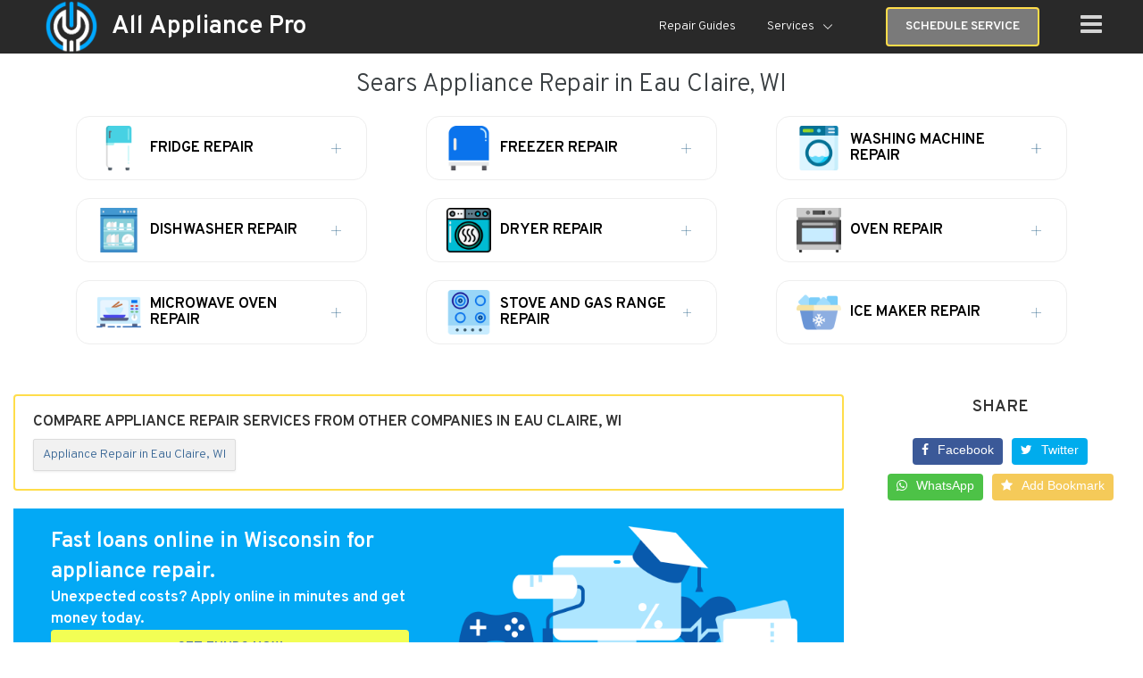

--- FILE ---
content_type: text/html; charset=utf-8
request_url: https://allappliancepro.com/wisconsin/eau-claire/sears-appliance-repair
body_size: 20324
content:
<!DOCTYPE html PUBLIC "-//W3C//DTD XHTML+RDFa 1.0//EN"
  "http://www.w3.org/MarkUp/DTD/xhtml-rdfa-1.dtd">
<html xmlns="http://www.w3.org/1999/xhtml" xml:lang="en" version="XHTML+RDFa 1.0" dir="ltr"
  xmlns:og="http://ogp.me/ns#"
  xmlns:content="http://purl.org/rss/1.0/modules/content/"
  xmlns:dc="http://purl.org/dc/terms/"
  xmlns:foaf="http://xmlns.com/foaf/0.1/"
  xmlns:rdfs="http://www.w3.org/2000/01/rdf-schema#"
  xmlns:sioc="http://rdfs.org/sioc/ns#"
  xmlns:sioct="http://rdfs.org/sioc/types#"
  xmlns:skos="http://www.w3.org/2004/02/skos/core#"
  xmlns:xsd="http://www.w3.org/2001/XMLSchema#"
  xmlns:schema="http://schema.org/">

<head profile="http://www.w3.org/1999/xhtml/vocab">
	<title>Sears Appliance Repair in Eau Claire, WI Reviews November, 2025 | All Appliance Pro</title>
  <meta http-equiv="Content-Type" content="text/html; charset=utf-8" />
<meta name="description" content="Get the best Local Appliance Repair services from Sears Appliance Repair in Eau Claire, Wisconsin. Read the customer reviews. Book online, get a free estimate, and guaranteed work done by Sears Appliance Repair highly qualified professionals. Call Now!" />
<meta property="og:title" content="Sears Appliance Repair in Eau Claire, WI Reviews November, 2025" />
<meta property="og:description" content="Get the best Local Appliance Repair services from Sears Appliance Repair in Eau Claire, Wisconsin. Read the customer reviews. Book online, get a free estimate, and guaranteed work done by Sears Appliance Repair highly qualified professionals. Call Now!" />
<meta property="og:url" content="https://allappliancepro.com/wisconsin/eau-claire/sears-appliance-repair" />
<meta property="og:image" content="https://allappliancepro.com/sites/default/files/logo.png" />
<meta property="og:site_name" content="All Appliance Pro" />
<meta property="og:update_time" content="2025-11-06" />
<link rel="shortcut icon" href="https://allappliancepro.com/sites/default/files/appliance-icon_0.png" type="image/png" />
<meta name="robots" content="follow, index" />
<link rel="canonical" href="https://allappliancepro.com/wisconsin/eau-claire/sears-appliance-repair" />
<meta http-equiv="content-language" content="US" />
  <meta name="viewport" content="width=device-width, initial-scale=1">
  <meta name='ir-site-verification-token' value='1217306223' />
  <link type="text/css" rel="stylesheet" href="https://allappliancepro.com/sites/default/files/css/css_xE-rWrJf-fncB6ztZfd2huxqgxu4WO-qwma6Xer30m4.css" media="all" />
<link type="text/css" rel="stylesheet" href="https://allappliancepro.com/sites/default/files/css/css__LeQxW73LSYscb1O__H6f-j_jdAzhZBaesGL19KEB6U.css" media="all" />
<link type="text/css" rel="stylesheet" href="https://allappliancepro.com/sites/default/files/css/css_VZnlX95uQZQ3BRrj2-YQx3CX9Sxzi5DLe-zNzKd7R8w.css" media="all" />
<link type="text/css" rel="stylesheet" href="https://allappliancepro.com/sites/default/files/css/css_N0_EIiq6eudyEEVwGxaQCkq4OKxQqklO8nN3HzdwfA0.css" media="all" />
<link type="text/css" rel="stylesheet" href="https://allappliancepro.com/sites/default/files/css/css_mVENu14AwD4NUbjqldnvl7r6R7k1H_Eb43HJno3PbAY.css" media="all" />
<link href="https://fonts.googleapis.com/css2?family=Overpass:wght@300;600&display=swap" rel="stylesheet">
</head>
<body class="html not-front not-logged-in no-sidebars page-wisconsin page-wisconsin-eau-claire page-wisconsin-eau-claire-sears-appliance-repair" >
    <div class="loader">
	<div class="loader_inner">
	</div>
</div>

<header>
  <!-- Collect the nav links, forms, and other content for toggling -->

  <div class="menu-links" style="padding: 10px 20px;">
     <ul class="nav navbar-nav"><li class="menu-3024 first"><a href="/allotment-loans">Allotment Loans</a></li>
<li class="menu-3025"><a href="/tribal-loans">Tribal Loans</a></li>
<li class="menu-2175"><a href="/blog">Blog</a></li>
<li class="menu-1107"><a href="/terms">Terms</a></li>
<li class="menu-1104 last"><a href="/contact-us">Contact us</a></li>
</ul>  </div>
	<nav class="main-navigation" role="navigation">
     <div class='logo-and-slogan'>
                <div id="logo" class="logo">
           <a href="/" title="All Appliance PRO" rel="home"><img src="https://allappliancepro.com/sites/default/files/bez_nazvaniya.png" alt="Home" /></a>
				 </div>

			 	<div class="slogan">
					<a href="/">All Appliance Pro</a>
			 	</div>
            </div>
    <div class="btns-wrapper">
        <a href="/repair-guides" class="link">Repair Guides</a>
			<div class="expanded-services">
				<p>Services</p>
				<div class="submenu">
					<a href="/fridge-repair" target="_blank">Fridge Repair</a>
					<a href="/freezer-repair" target="_blank">Freezer Repair</a>
					<a href="/washing-machine-repair" target="_blank">Washing Machine Repair</a>
					<a href="/dishwasher-repair" target="_blank">Dishwasher Repair</a>
					<a href="/dryer-repair" target="_blank">Dryer Repair</a>
					<a href="/oven-repair" target="_blank">Oven Repair</a>
					<a href="/microwave-oven-repair-near-me" target="_blank">Microwave Oven Repair</a>
					<a href="/stove-and-gas-range-repair-near-me" target="_blank">Stove and Gas Range Repair</a>
					<a href="/ice-maker-repair" target="_blank">Ice Maker Repair</a>
				</div>
			</div>
			<a class="content_button" href="/request-service">schedule service</a>
      <button type="button" class="nav-btn">
        <i class="fa fa-bars"></i>
      </button>
    </div>
  </nav>
</header>


<!-- main content section -->
<section class="main_content">
		<div class="container-fluid">
				<div class="row">
										<div class="col-sm-12 content_block">
					

						
							

						
						  <div class="region region-content">
    <div id="block-system-main" class="block block-system">

    
  <div class="content">
    <div>

<div class="intro col-lg-12 col-md-12 full-slide">
  <div class="panel-pane pane-custom pane-2"  >
  
      
  
  <div class="pane-content">
    <div class="banner-spoiler">
<h1>Sears Appliance Repair in Eau Claire, WI</h1>
<p><div id="block-block-20" class=" banner big-banner-2 block block-block banner big-banner-2">

    
  <div class="content">
        <div class="banner-container">
        <div>
            <div class="banner-title">
                                                    <p>Fast loans online in Wisconsin for appliance repair.</p><p style='font-size: 17px;'>Unexpected costs? Apply online in minutes and get money today.</p>
                            </div>
        
           <div class="select-cash-button-container">
               <a href="https://compacom.com/apply_online?utm_source=allappliancepro.com" class="apply_button">GET FUNDS NOW</a>
            </div>
        </div>
        <div class="loans-icon">
            <svg xmlns="http://www.w3.org/2000/svg" xmlns:xlink="http://www.w3.org/1999/xlink" viewBox="0 0 520 194">
        		<image width="520" height="194" xlink:href="[data-uri]"></image>
        	</svg>
        </div>
    </div>

  </div>
</div></p>
<div class="spoiler">
<div class="container">
<div class="spoiler-title">
<div class="spoiler-toggle show-icon"> </div>
<div class="icon-title">
<h2>Fridge repair</h2>
<p><img alt="Fridge repair" src="/sites/all/themes/appliancepro/img/fridge.png" /></p></div>
</div>
<div class="spoiler-content" style="display: none;">
<div>
<p>If your refrigerator begins to lose cold, absorbs more electricity, builds-up frost, has a leaky hose etc., don’t wait to have it repaired. Call us to get high-quality fridge maintenance in the best appliance repair centers at your location.</p>
<p><a href="/fridge-repair">Read more</a><strong> </strong></p>
</div>
</div>
</div>
</div>
<div class="spoiler">
<div class="container">
<div class="spoiler-title">
<div class="spoiler-toggle show-icon"> </div>
<div class="icon-title">
<h2>Freezer repair</h2>
<p><img alt="Freezer repair" src="/sites/all/themes/appliancepro/img/freezer.png" /></p></div>
</div>
<div class="spoiler-content" style="display: none;">
<div>
<p>With the help of a Freezer you can save food, precook it, keep it for longer time, which is very convenient. But if your freezer doesn’t maintain a zero degree temperature any more, or there’s any other breakage, don’t delay to contact a repair service. Schedule your freezer repair today online</p>
<p><a href="/freezer-repair">Read more</a></p>
</div>
</div>
</div>
</div>
<div class="spoiler">
<div class="container">
<div class="spoiler-title">
<div class="spoiler-toggle show-icon"> </div>
<div class="icon-title">
<h2>Washing Machine Repair</h2>
<p><img alt="Washing Machine Repair" src="/sites/all/themes/appliancepro/img/washing-machine.png" /></p></div>
</div>
<div class="spoiler-content" style="display: none;">
<div>
<p>If your washing machine doesn’t heat, pump or drain water, you notice a puddle under the appliance, call the service or schedule an appointment with a professional repair center on our website to get instant professional help.</p>
<p><a href="/washing-machine-repair">Read more</a></p>
</div>
</div>
</div>
</div>
<div class="spoiler">
<div class="container">
<div class="spoiler-title">
<div class="spoiler-toggle show-icon"> </div>
<div class="icon-title">
<h2>Dishwasher Repair</h2>
<p><img alt="Dishwasher Repair" src="/sites/all/themes/appliancepro/img/washer.png" /></p></div>
</div>
<div class="spoiler-content" style="display: none;">
<div>
<p>If the water in your dishwasher stops heating, the drain does not work, the rotation of the drum is blocked, the boards burn out, the protective rubber seal is worn out - you can fill out our simple online repair request and solve the problem same day.</p>
<p><a href="/dishwasher-repair">Read more</a></p>
</div>
</div>
</div>
</div>
<div class="spoiler">
<div class="container">
<div class="spoiler-title">
<div class="spoiler-toggle show-icon"> </div>
<div class="icon-title">
<h2>Dryer Repair</h2>
<p><img alt="Dryer Repair" src="/sites/all/themes/appliancepro/img/laundry.png" /></p></div>
</div>
<div class="spoiler-content" style="display: none;">
<div>
<p>Did your dryer break down? You’ve experienced some malfunctioning of the drum for linen, a program module or a heating element? Schedule any model and make of dryer repair and be matched with the best appliance service center near you.</p>
<p><a href="/dryer-repair">Read more</a></p>
</div>
</div>
</div>
</div>
<div class="spoiler">
<div class="container">
<div class="spoiler-title">
<div class="spoiler-toggle show-icon"> </div>
<div class="icon-title">
<h2>Oven Repair</h2>
<p><img alt="Oven Repair" src="/sites/all/themes/appliancepro/img/oven.png" /></p></div>
</div>
<div class="spoiler-content" style="display: none;">
<div>
<p>In case your oven fuse, control module, thermometer, heater, timer, an oven door, etc. have worn out, contact us to get matched to the most suitable appliance repair centers near you.</p>
<p><a href="/oven-repair">Read more</a></p>
</div>
</div>
</div>
</div>
<div class="spoiler">
<div class="container">
<div class="spoiler-title">
<div class="spoiler-toggle show-icon"> </div>
<div class="icon-title">
<h2>Microwave Oven Repair</h2>
<p><img alt="Microwave Oven Repair" src="/sites/all/themes/appliancepro/img/microwave.png" /></p></div>
</div>
<div class="spoiler-content" style="display: none;">
<div>
<p>Does the microwave spark? The mica has burn out? It doesn’t spin? Find any microwave repair done at the nearest appliance center near you. Schedule the service online and get matched with the best maintenance company at your location.</p>
<p><a href="/microwave-oven-repair-near-me">Read more</a></p>
</div>
</div>
</div>
</div>
<div class="spoiler">
<div class="container">
<div class="spoiler-title">
<div class="spoiler-toggle show-icon"> </div>
<div class="icon-title">
<h2>Stove and Gas Range Repair</h2>
<p><img alt="Stove and Gas Range Repair" src="/sites/all/themes/appliancepro/img/stove.png" /></p></div>
</div>
<div class="spoiler-content" style="display: none;">
<div>
<p>Need to clean or replace stove hobs, valve, jets, ignition unit, thermostat, etc? The range doesn’t work properly? Book the service online to find the most reliable quick professional local service.</p>
<p><a href="/stove-and-gas-range-repair-near-me">Read more</a></p>
</div>
</div>
</div>
</div>
<div class="spoiler">
<div class="container">
<div class="spoiler-title">
<div class="spoiler-toggle show-icon"> </div>
<div class="icon-title">
<h2>Ice Maker Repair</h2>
<p><img alt="Ice Maker Repair" src="/sites/all/themes/appliancepro/img/ice-cubes.png" /></p></div>
</div>
<div class="spoiler-content" style="display: none;">
<div>
<p>Search and eliminate the leaks in your ice maker, restore the pressure,replace filters and many more services can be found at our appliance repair centers. Just schedule an appointment online or contact us by phone to have any ice maker problem fixed.</p>
<p><a href="/ice-maker-repair">Read more</a></p>
</div>
</div>
</div>
</div>
</div>
  </div>

  
  </div>
</div>
<div class="col-lg-12 col-md-12 steps-region">
  </div>

<div class="content-wrapper">
  <div class="col-md-9 no-padding company-block">

    <div class="cards-catalog">
            <div class="catalog-header">
        <div class="mob-page-title"></div>
        <div class="panel-pane pane-custom pane-3 compare-services"  >
  
        <h2 class="pane-title">
      Compare appliance repair services from other companies in Eau Claire, WI    </h2>
    
  
  <div class="pane-content">
    <a class="loan-button" href="/wisconsin/eau-claire" title="Appliance repair services in Eau Claire, WI" target="_blank">Appliance Repair in Eau Claire, WI</a>  </div>

  
  </div>
<div class="panel-separator"></div><div id="block-block-20--2" class=" banner big-banner-2 block block-block">

    
  <div class="content">
        <div class="banner-container">
        <div>
            <div class="banner-title">
                                                    <p>Fast loans online in Wisconsin for appliance repair.</p><p style='font-size: 17px;'>Unexpected costs? Apply online in minutes and get money today.</p>
                            </div>
        
           <div class="select-cash-button-container">
               <a href="https://compacom.com/apply_online?utm_source=allappliancepro.com" class="apply_button">GET FUNDS NOW</a>
            </div>
        </div>
        <div class="loans-icon">
            <svg xmlns="http://www.w3.org/2000/svg" xmlns:xlink="http://www.w3.org/1999/xlink" viewBox="0 0 520 194">
        		<image width="520" height="194" xlink:href="[data-uri]"></image>
        	</svg>
        </div>
    </div>

  </div>
</div><div class="panel-separator"></div><div class="panel-pane pane-custom pane-4"  >
  
        <h2 class="pane-title">
      Sears Appliance Repair Appliance Repair Services in Eau Claire, Wisconsin    </h2>
    
  
  <div class="pane-content">
    <p><a href="/sears-appliance-repair">Sears Appliance Repair</a> provides Eau Claire, Wisconsin with appliance repair service for all brands of appliances.  With Sears Appliance Repair, you can get the top quality service and other benefits:</p>
<ul>
<li>FAST Repair Service in Eau Claire</li>
<li>Original Repair Parts &amp; Factory Trained Technicians</li>
<li>Appointments 7 days a week</li>
</ul>
  </div>

  
  </div>
<div class="panel-separator"></div><div class="panel-pane pane-views-panes pane-addresess-display-store-city-comp"  >
  
        <h2 class="pane-title">
      Sears Appliance Repair repair service locations near you    </h2>
    
  
  <div class="pane-content">
    <div class="view view-addresess-display view-id-addresess_display view-display-id-store_city_comp view-dom-id-b6594ce36d10da730e432514540ab2e4">
        
  
  
      <div class="view-content">
        <div class="views-row views-row-1 views-row-odd views-row-first views-row-last">
    <div class="address-info-wrapper">
	<div class="map">
		<iframe loading="lazy" width="100%" height="400px" frameborder="0" scrolling="no" marginheight="0" marginwidth="0" src="https://maps.google.com/maps?hl=en&q=4720 Golf Rd, Eau Claire Wisconsin, 54701&z=17&t=m&output=embed"></iframe>
	</div>
	<div class="address-info">
		<h3>Sears Appliance Repair</h3>
		<p><b>Address: 4720 Golf Rd, Eau Claire Wisconsin, 54701</b></p>
					<p><b>Phone: </b><a href="tel:(715) 802-4423">(715) 802-4423</a></p>
							<p><b>Hours:</b></p>
			<div style="margin-bottom: 15px">
					<div><time datetime="Mon - Sun:, Open 24 Hours, "><span class="day-label">Mon - Sun:,</span><span class="day-hours">Open 24 Hours,</span></time></div>
			</div>
							<p><b>Categories:</b></p>
		<p>Washers &amp; Dryers Service &amp; Repair, Tractor Repair &amp; Service, Television &amp; Radio-Service &amp; Repair, Small Appliances, Small Appliance Repair, Refrigerators &amp; Freezers-Repair &amp; Service, Range &amp; Oven Repair, Major Appliances, Major Appliance Refinishing &amp; Repair, Lawn Mowers-Sharpening &amp; Repairing, Lawn Mowers, Exercising Equipment-Service &amp; Repair, Electronic Equipment &amp; Supplies-Repair &amp; Service, Dishwasher Repair &amp; Service, Appliance Installation, Major Appliance Parts</p>
			</div>

</div>

<!-- <a href="/appliance-repair/">Appliance Repair in </a> -->
  </div>
    </div>
  
  
  
  
  
  
</div>  </div>

  
  </div>
        <div class="inner">                      </div>
                  </div>
                <div class="catalog-content">
                  </div>
      </div>

      <div class="separate">
              </div>

              <div class="panel-pane pane-custom pane-1"  >
  
      
  
  <div class="pane-content">
        <script type="application/ld+json">{
    "@context": "http://schema.org",
    "@graph": [
        {
            "@type": "Organization",
            "additionalType": "FinancialService",
            "@id": "https://paydayplus.com/companies/Sears Appliance Repair",
            "name": "Sears Appliance Repair",
            "url": "https://paydayplus.com/companies/Sears Appliance Repair",
            "logo": "https://paydayplus.com/sites/default/files/images/companies/check_b_go_0.png"
        }
    ]
}</script>   </div>

  
  </div>
      
    </div>

          <div class="col-md-3 sidebar-wrap no-padding">
        <div class="sidebar"><div class="panel-pane pane-block pane-block-21 pane-block"  >
  
        <h2 class="pane-title">
      Share    </h2>
    
  
  <div class="pane-content">
    <div class="btn-group">
  <button
    class="share-btn fb"
    title="On Facebook"
  >
    <i class="fab fa-facebook-f fb"><span>Facebook</span></i>
  </button>
  
  <button
    class="share-btn tw"
    title="On Twitter"
  >
    <i class="fab fa-twitter"><span>Twitter</span></i>
  </button>
<button
    class="share-btn wa"
    title="On WhatsApp"
  >
    <i class="fab fa-whatsapp"><span>WhatsApp</span></i>
  </button>

    <button
    class="share-btn ch"
    title="Add Bookmark"
  >
    <i class="fas fa-star"><span>Add Bookmark</span></i>
  </button>
</div>  </div>

  
  </div>
</div>
      </div>
    </div>

</div>
  </div>
</div>  </div>
						<div class="map_and_tabs_wrap">
								<div class="row">
																										</div>
						</div>
					</div>
									</div>
		</div>
</section>

<!-- State section -->
	<section class="state">
		<div class="container">
			<div class="row">
				<div class="col-md-12">
					  <div class="region region-footer-state">
    <div id="block-loan-amount-loan-amount" class="block block-loan-amount">

    <h3>Loan Options for Every Need</h3>
  
  <div class="content">
    <div id="loan-amount-block">
	<div class="content">
		<div class="desc">
			<p>Flexible loan choices are available, from lower amounts for short-term use to higher amounts for more significant expenses.</p>
			<a class="content_button" href="/apply">Apply Now</a>
		</div>
		<div class="links"><p><ul><li><a href="/get-instant-100-loans-your-urgent-financial-needs">$100 Loan</a></li><li><a href="/get-financial-help-you-need-200-loan">$200 Loan</a></li><li><a href="/quick-and-easy-300-loans-cover-your-financial-needs">$300 Loan</a></li><li><a href="/get-fast-cash-400-loan">$400 Loan</a></li><li><a href="/get-fast-cash-500-loan">$500 Loan</a></li><li><a href="/get-fast-600-loans-cover-your-urgent-financial-needs">$600 Loan</a></li><li><a href="/get-fast-funds-700-loan">$700 Loan</a></li><li><a href="/get-fast-cash-800-loan">$800 Loan</a></li><li><a href="/get-fast-cash-900-loan">$900 Loan</a></li><li><a href="/access-1000-your-urgent-financial-needs">$1000 Loan</a></li><li><a href="/get-financial-support-you-need-1500-loan">$1500 Loan</a></li><li><a href="/accessing-funds-made-easy-2000-loan">$2000 Loan</a></li><li><a href="/secure-your-3000-loan-today-and-solve-your-financial-needs">$3000 Loan</a></li><li><a href="/access-quick-4000-loans-your-financial-needs">$4000 Loan</a></li><li><a href="/secure-your-5000-loan-today-and-solve-your-financial-needs">$5000 Loan</a></li><li><a href="/secure-your-6000-loan-quickly-urgent-financial-needs">$6000 Loan</a></li><li><a href="/secure-your-7000-loan-today-and-address-your-financial-needs">$7000 Loan</a></li><li><a href="/secure-your-8000-loan-today-immediate-financial-support">$8000 Loan</a></li><li><a href="/secure-your-9000-loan-today-urgent-financial-needs">$9000 Loan</a></li><li><a href="/get-immediate-financial-support-10000-loan">$10000 Loan</a></li><li><a href="/access-15000-fast-cover-urgent-expenses-ease">$15000 Loan</a></li><li><a href="/secure-your-20000-loan-today-and-solve-your-financial-needs">$20000 Loan</a></li><li><a href="/secure-your-25000-loan-quickly-and-easily">$25000 Loan</a></li><li><a href="/access-30000-quickly-your-financial-needs">$30000 Loan</a></li><li><a href="/secure-your-35000-loan-quickly-address-financial-needs">$35000 Loan</a></li></ul></p>
</div>
	</div>
</div>  </div>
</div><div id="block-views-state-by-footer-block-1" class="card block block-views">
      <div class="card-header" id="personal-spoiler" data-toggle="collapse" data-target="#personalSpoiler" aria-expanded="false" aria-controls="personalSpoiler">
      <h3>Appliance Repair by state</h3>
  </div>
          <div class="collapse" id="personalSpoiler">
      <div class="card-body">
        <div class="content">
          <div class="view view-state-by-footer view-id-state_by_footer view-display-id-block_1 view-dom-id-dbea7d1a53a0f66e040872f42eaa0c3a">
        
  
  
      <div class="view-content">
          <ul>          <li class="li"><a href="/alabama" title="Appliance Repair in Alabama">Alabama</a>
</li>
          <li class="li"><a href="/alaska" title="Appliance Repair in Alaska">Alaska</a>
</li>
          <li class="li"><a href="/arizona" title="Appliance Repair in Arizona">Arizona</a>
</li>
          <li class="li"><a href="/california" title="Appliance Repair in California">California</a>
</li>
          <li class="li"><a href="/colorado" title="Appliance Repair in Colorado">Colorado</a>
</li>
          <li class="li"><a href="/connecticut" title="Appliance Repair in Connecticut">Connecticut</a>
</li>
          <li class="li"><a href="/delaware" title="Appliance Repair in Delaware">Delaware</a>
</li>
          <li class="li"><a href="/district-columbia" title="Appliance Repair in District of Columbia">District of Columbia</a>
</li>
          <li class="li"><a href="/florida" title="Appliance Repair in Florida">Florida</a>
</li>
          <li class="li"><a href="/georgia" title="Appliance Repair in Georgia">Georgia</a>
</li>
          <li class="li"><a href="/hawaii" title="Appliance Repair in Hawaii">Hawaii</a>
</li>
          <li class="li"><a href="/idaho" title="Appliance Repair in Idaho">Idaho</a>
</li>
          <li class="li"><a href="/illinois" title="Appliance Repair in Illinois">Illinois</a>
</li>
          <li class="li"><a href="/indiana" title="Appliance Repair in Indiana">Indiana</a>
</li>
          <li class="li"><a href="/iowa" title="Appliance Repair in Iowa">Iowa</a>
</li>
          <li class="li"><a href="/kansas" title="Appliance Repair in Kansas">Kansas</a>
</li>
          <li class="li"><a href="/kentucky" title="Appliance Repair in Kentucky">Kentucky</a>
</li>
          <li class="li"><a href="/louisiana" title="Appliance Repair in Louisiana">Louisiana</a>
</li>
          <li class="li"><a href="/maine" title="Appliance Repair in Maine">Maine</a>
</li>
          <li class="li"><a href="/maryland" title="Appliance Repair in Maryland">Maryland</a>
</li>
          <li class="li"><a href="/massachusetts" title="Appliance Repair in Massachusetts">Massachusetts</a>
</li>
          <li class="li"><a href="/michigan" title="Appliance Repair in Michigan">Michigan</a>
</li>
          <li class="li"><a href="/minnesota" title="Appliance Repair in Minnesota">Minnesota</a>
</li>
          <li class="li"><a href="/mississippi" title="Appliance Repair in Mississippi">Mississippi</a>
</li>
          <li class="li"><a href="/missouri" title="Appliance Repair in Missouri">Missouri</a>
</li>
          <li class="li"><a href="/montana" title="Appliance Repair in Montana">Montana</a>
</li>
          <li class="li"><a href="/nebraska" title="Appliance Repair in Nebraska">Nebraska</a>
</li>
          <li class="li"><a href="/nevada" title="Appliance Repair in Nevada">Nevada</a>
</li>
          <li class="li"><a href="/new-hampshire" title="Appliance Repair in New Hampshire">New Hampshire</a>
</li>
          <li class="li"><a href="/new-jersey" title="Appliance Repair in New Jersey">New Jersey</a>
</li>
          <li class="li"><a href="/new-mexico" title="Appliance Repair in New Mexico">New Mexico</a>
</li>
          <li class="li"><a href="/north-carolina" title="Appliance Repair in North Carolina">North Carolina</a>
</li>
          <li class="li"><a href="/north-dakota" title="Appliance Repair in North Dakota">North Dakota</a>
</li>
          <li class="li"><a href="/ohio" title="Appliance Repair in Ohio">Ohio</a>
</li>
          <li class="li"><a href="/oklahoma" title="Appliance Repair in Oklahoma">Oklahoma</a>
</li>
          <li class="li"><a href="/oregon" title="Appliance Repair in Oregon">Oregon</a>
</li>
          <li class="li"><a href="/pennsylvania" title="Appliance Repair in Pennsylvania">Pennsylvania</a>
</li>
          <li class="li"><a href="/rhode-island" title="Appliance Repair in Rhode Island">Rhode Island</a>
</li>
          <li class="li"><a href="/south-carolina" title="Appliance Repair in South Carolina">South Carolina</a>
</li>
          <li class="li"><a href="/south-dakota" title="Appliance Repair in South Dakota">South Dakota</a>
</li>
          <li class="li"><a href="/tennessee" title="Appliance Repair in Tennessee">Tennessee</a>
</li>
          <li class="li"><a href="/texas" title="Appliance Repair in Texas">Texas</a>
</li>
          <li class="li"><a href="/utah" title="Appliance Repair in Utah">Utah</a>
</li>
          <li class="li"><a href="/virginia" title="Appliance Repair in Virginia">Virginia</a>
</li>
          <li class="li"><a href="/washington" title="Appliance Repair in Washington">Washington</a>
</li>
          <li class="li"><a href="/wisconsin" title="Appliance Repair in Wisconsin">Wisconsin</a>
</li>
          <li class="li"><a href="/wyoming" title="Appliance Repair in Wyoming">Wyoming</a>
</li>
      </ul>    </div>
  
  
  
  
  
  
</div>        </div>
      </div>
    </div>
  
</div>
  </div>
				</div>
			</div>
		</div>
	</section>

<!-- Disclaimer section -->
	<section class="disclaimer">
		<div class="container">
			<div class="row">
				<div class="col-md-12">
					  <div class="region region-footer-disc">
    <div id="block-block-34" class="block block-block">

    
  <div class="content">
    <div class="footer_social-icons" style="flex-wrap:wrap"><a href="https://www.facebook.com/"><img alt="Facebook" src="/sites/default/files/001-facebook.png" style="height:32px; width:32px" /> </a> <a href="https://www.instagram.com/"><img alt="Instagram" src="/sites/default/files/002-instagram.png" style="height:32px; width:32px" /> </a> &nbsp;<a href="https://www.youtube.com/"><img alt="Youtube" src="/sites/default/files/004-youtube.png" style="height:32px; width:32px" /></a>

</div>

<div class="footer_address">
<p><span style="font-size:18px"><strong>Our Offices</strong></span></p>

<p>1481 Market St Tallahassee, FL 32312</p>
</div>
  </div>
</div><div id="block-block-35" class="block block-block footer-links">

    
  <div class="content">
    <!-- <div class="footer-links_top-row">
<p><a href="/terms">Terms of Use</a> <a href="/contact-us">Contact Us</a></p> <a href="/sitemap">Sitemap</a></p>
</div> -->

<div class="footer-links_bottom-row">
<p><a href="/terms">Terms of Use</a> |<a href="/contact-us">Contact Us</a> | <a href="/sitemap">Sitemap</a></p>
</div>

  </div>
</div><div id="block-block-4" class="block block-block">

    
  <div class="content">
    <p class="rtecenter"><a href="https://allappliancepro.com/">allappliancepro.com - Appliance Repair</a> © 2010 - 2025 All rights reserved</p>
  </div>
</div>  </div>
				</div>
			</div>
		</div>
	</section>
  <script type="text/javascript" src="//code.jquery.com/jquery-1.12.4.min.js"></script>
<script type="text/javascript">
<!--//--><![CDATA[//><!--
window.jQuery || document.write("<script src='/sites/all/modules/jquery_update/replace/jquery/1.12/jquery.min.js'>\x3C/script>")
//--><!]]>
</script>
<script type="text/javascript" src="https://allappliancepro.com/misc/jquery-extend-3.4.0.js?v=1.12.4"></script>
<script type="text/javascript" src="https://allappliancepro.com/misc/jquery-html-prefilter-3.5.0-backport.js?v=1.12.4"></script>
<script type="text/javascript" src="https://allappliancepro.com/misc/jquery.once.js?v=1.2"></script>
<script type="text/javascript" src="https://allappliancepro.com/misc/drupal.js?t18tcf"></script>
<script type="text/javascript" src="https://allappliancepro.com/sites/all/modules/jquery_update/js/jquery_browser.js?v=0.0.1"></script>
<script type="text/javascript" src="//code.jquery.com/ui/1.10.2/jquery-ui.min.js"></script>
<script type="text/javascript">
<!--//--><![CDATA[//><!--
window.jQuery.ui || document.write("<script src='/sites/all/modules/jquery_update/replace/ui/ui/minified/jquery-ui.min.js'>\x3C/script>")
//--><!]]>
</script>
<script type="text/javascript" src="https://allappliancepro.com/sites/all/modules/custom/custom_search/scripts/custom_search.js?t18tcf"></script>
<script type="text/javascript" src="https://allappliancepro.com/sites/all/modules/custom/load_companies/scripts/load_companies.js?t18tcf"></script>
<script type="text/javascript" src="https://allappliancepro.com/sites/all/modules/back_to_top/js/back_to_top.js?t18tcf"></script>
<script type="text/javascript" src="https://allappliancepro.com/sites/all/libraries/colorbox/jquery.colorbox-min.js?t18tcf"></script>
<script type="text/javascript" src="https://allappliancepro.com/sites/all/modules/colorbox/js/colorbox.js?t18tcf"></script>
<script type="text/javascript" src="https://allappliancepro.com/sites/all/modules/colorbox/styles/default/colorbox_style.js?t18tcf"></script>
<script type="text/javascript" src="https://allappliancepro.com/sites/all/modules/loan_amount_drupal-main/assets/loan-amount.js?t18tcf"></script>
<script type="text/javascript" src="https://allappliancepro.com/sites/all/themes/appliancepro/lib/jquery/jquery.min.js?t18tcf"></script>
<script type="text/javascript" src="https://allappliancepro.com/sites/all/themes/appliancepro/lib/bootstrap/js/bootstrap.min.js?t18tcf"></script>
<script type="text/javascript" src="https://allappliancepro.com/sites/all/themes/appliancepro/lib/jquery/jquery.easing.1.3.js?t18tcf"></script>
<script type="text/javascript" src="https://allappliancepro.com/sites/all/themes/appliancepro/lib/select2-4.0.3/select2.full.min.js?t18tcf"></script>
<script type="text/javascript" src="https://allappliancepro.com/sites/all/themes/appliancepro/scripts/jquery.fancybox.min.js?t18tcf"></script>
<script type="text/javascript" src="https://allappliancepro.com/sites/all/themes/appliancepro/scripts/paydayloans.js?t18tcf"></script>
<script type="text/javascript" src="https://allappliancepro.com/sites/all/themes/appliancepro/scripts/sticky-block.js?t18tcf"></script>
<script type="text/javascript" src="https://allappliancepro.com/sites/all/themes/appliancepro/scripts/calculator.js?t18tcf"></script>
<script type="text/javascript" src="https://allappliancepro.com/sites/all/themes/appliancepro/scripts/spoiler.js?t18tcf"></script>
<script type="text/javascript">
<!--//--><![CDATA[//><!--
jQuery.extend(Drupal.settings, {"basePath":"\/","pathPrefix":"","setHasJsCookie":0,"ajaxPageState":{"theme":"appliancepro","theme_token":"tm6DAWFtPFhgtHc_ww7OPIvbmT4OJ5Sw-noA1lZcGBA","js":{"sites\/all\/themes\/appliancepro\/scripts\/load-states-in-footer.js":1,"\/\/code.jquery.com\/jquery-1.12.4.min.js":1,"0":1,"misc\/jquery-extend-3.4.0.js":1,"misc\/jquery-html-prefilter-3.5.0-backport.js":1,"misc\/jquery.once.js":1,"misc\/drupal.js":1,"sites\/all\/modules\/jquery_update\/js\/jquery_browser.js":1,"\/\/code.jquery.com\/ui\/1.10.2\/jquery-ui.min.js":1,"1":1,"sites\/all\/modules\/custom\/custom_search\/scripts\/custom_search.js":1,"sites\/all\/modules\/custom\/load_companies\/scripts\/load_companies.js":1,"sites\/all\/modules\/back_to_top\/js\/back_to_top.js":1,"sites\/all\/libraries\/colorbox\/jquery.colorbox-min.js":1,"sites\/all\/modules\/colorbox\/js\/colorbox.js":1,"sites\/all\/modules\/colorbox\/styles\/default\/colorbox_style.js":1,"sites\/all\/modules\/loan_amount_drupal-main\/assets\/loan-amount.js":1,"sites\/all\/themes\/appliancepro\/lib\/jquery\/jquery.min.js":1,"sites\/all\/themes\/appliancepro\/lib\/bootstrap\/js\/bootstrap.min.js":1,"sites\/all\/themes\/appliancepro\/lib\/jquery\/jquery.easing.1.3.js":1,"sites\/all\/themes\/appliancepro\/lib\/select2-4.0.3\/select2.full.min.js":1,"sites\/all\/themes\/appliancepro\/scripts\/jquery.fancybox.min.js":1,"sites\/all\/themes\/appliancepro\/scripts\/paydayloans.js":1,"sites\/all\/themes\/appliancepro\/scripts\/sticky-block.js":1,"sites\/all\/themes\/appliancepro\/scripts\/calculator.js":1,"sites\/all\/themes\/appliancepro\/scripts\/spoiler.js":1},"css":{"modules\/system\/system.base.css":1,"modules\/system\/system.menus.css":1,"modules\/system\/system.messages.css":1,"modules\/system\/system.theme.css":1,"misc\/ui\/jquery.ui.core.css":1,"misc\/ui\/jquery.ui.theme.css":1,"modules\/comment\/comment.css":1,"modules\/field\/theme\/field.css":1,"sites\/all\/modules\/custom\/load_companies\/css\/load_company.css":1,"sites\/all\/modules\/custom\/monye_site_custom\/css\/monye_site_custom.css":1,"modules\/node\/node.css":1,"modules\/user\/user.css":1,"sites\/all\/modules\/views\/css\/views.css":1,"sites\/all\/modules\/back_to_top\/css\/back_to_top.css":1,"sites\/all\/modules\/ckeditor\/css\/ckeditor.css":1,"sites\/all\/modules\/colorbox\/styles\/default\/colorbox_style.css":1,"sites\/all\/modules\/ctools\/css\/ctools.css":1,"sites\/all\/modules\/loan_amount_drupal-main\/assets\/loan-amount.css":1,"sites\/all\/modules\/panels\/css\/panels.css":1,"sites\/all\/libraries\/fontello\/css\/fontello.css":1,"sites\/all\/themes\/appliancepro\/styles\/reset.css":1,"sites\/all\/themes\/appliancepro\/lib\/bootstrap\/css\/bootstrap.min.css":1,"sites\/all\/themes\/appliancepro\/lib\/font-awesome\/css\/font-awesome.min.css":1,"sites\/all\/themes\/appliancepro\/styles\/fonts.css":1,"sites\/all\/themes\/appliancepro\/styles\/jquery.fancybox.min.css":1,"sites\/all\/themes\/appliancepro\/lib\/hint.css":1,"sites\/all\/themes\/appliancepro\/lib\/select2-4.0.3\/select2.css":1,"sites\/all\/themes\/appliancepro\/styles\/scss\/styles.css":1,"sites\/all\/themes\/appliancepro\/styles\/calc-styles.css":1,"sites\/all\/themes\/appliancepro\/styles\/spoiler.css":1}},"colorbox":{"opacity":"0.85","current":"{current} of {total}","previous":"\u00ab Prev","next":"Next \u00bb","close":"Close","maxWidth":"98%","maxHeight":"98%","fixed":true,"mobiledetect":true,"mobiledevicewidth":"480px","file_public_path":"\/sites\/default\/files","specificPagesDefaultValue":"admin*\nimagebrowser*\nimg_assist*\nimce*\nnode\/add\/*\nnode\/*\/edit\nprint\/*\nprintpdf\/*\nsystem\/ajax\nsystem\/ajax\/*"},"better_exposed_filters":{"views":{"addresess_display":{"displays":{"store_city_comp":{"filters":[]}}},"state":{"displays":{"block":{"filters":[]},"block_2":{"filters":[]}}},"state_by_footer":{"displays":{"block_1":{"filters":[]}}}}},"back_to_top":{"back_to_top_button_trigger":"100","back_to_top_button_text":"Back to top","#attached":{"library":[["system","ui"]]}}});
//--><!]]>
</script>

  <script type="text/javascript" src="https://allappliancepro.com/sites/all/themes/appliancepro/scripts/load-states-in-footer.js?t18tcf"></script>

</body>
</html>


--- FILE ---
content_type: text/css
request_url: https://allappliancepro.com/sites/default/files/css/css_VZnlX95uQZQ3BRrj2-YQx3CX9Sxzi5DLe-zNzKd7R8w.css
body_size: 1842
content:
#comments{margin-top:15px;}.indented{margin-left:25px;}.comment-unpublished{background-color:#fff4f4;}.comment-preview{background-color:#ffffea;}
.field .field-label{font-weight:bold;}.field-label-inline .field-label,.field-label-inline .field-items{float:left;}form .field-multiple-table{margin:0;}form .field-multiple-table th.field-label{padding-left:0;}form .field-multiple-table td.field-multiple-drag{width:30px;padding-right:0;}form .field-multiple-table td.field-multiple-drag a.tabledrag-handle{padding-right:.5em;}form .field-add-more-submit{margin:.5em 0 0;}
.overlay-ajax{position:fixed;z-index:999999;width:100%;height:100%;top:0;left:0;opacity:0;visibility:hidden;-webkit-transition:all ease 0.5s;-ms-transition:all ease 0.5s;-o-transition:all ease 0.5s;-moz-transition:all ease 0.5s;background:rgba(255,255,255,0.72) url(/sites/all/modules/custom/load_companies/css/preloader.gif) no-repeat center center;}.overlay-ajax.active{opacity:1;visibility:visible;}
#search_by_zip{margin:0 0 15px 0;}#search_by_zip .fa-map-marker{display:none!important;}.pane-custom-search-search-by-zip .description-form{display:none;}#search_by_zip input{padding:6px;border-radius:3px 0 0 3px;border:1px solid #ccc;border-right:none;vertical-align:top;margin:0;width:calc(100% - 100px);-webkit-width:calc(100% - 100px);-moz-width:calc(100% - 100px);-ms-width:calc(100% - 100px);-o-width:calc(100% - 100px);}#search_by_zip button{width:100px;display:inline-block;background-color:#00c05d;border:0 solid #01bb5b;border-radius:0 3px 3px 0 !important;-webkit-border-radius:0 3px 3px 0 !important;color:#fff;text-align:center;align-self:center;vertical-align:middle;padding:7px 20px;outline:none;-webkit-border-radius:4px;text-transform:uppercase;transition:all 0.3s ease-in-out 0s;}#search_by_zip button:hover{background:#00a24f;border-color:#00a24f;cursor:pointer;}.fa{display:inline-block;font:normal normal normal 14px/1 FontAwesome;font-size:inherit;text-rendering:auto;-webkit-font-smoothing:antialiased;-moz-osx-font-smoothing:grayscale;}.fa-search:before{content:"\f002";}.view-content.df,#search_sities,#sities-main{display:-webkit-box;display:-webkit-flex;display:-ms-flexbox;display:flex;flex-wrap:wrap;justify-content:space-between;}.view-content.df .views-row,#sities-main .views-row,.state-link{display:inline-block;vertical-align:top;margin:0 0 10px 0;width:160px;text-align:center;}.state-link{margin:0 6px 10px 0;}.state-link a{text-decoration:none!important;}#search_sities{width:100%;display:block;border-bottom:1px solid #ccc;padding:0 0 5px 0;}.view-content.df .views-row a,#sities-main .views-row a,.state-link a,#search_sities a{display:block;background:#f1f1f1;border:1px solid #dcdcdc;border-radius:2px;box-shadow:0px 1px 3px #00000012;padding:8px 10px;transition:all 0.3s ease-in-out 0s;text-decoration:none;}#search_sities a{display:inline-block;margin:10px 10px 5px 0;}.view-content.df .views-row a:hover,.state-link a:hover,#search_sities a:hover{border-color:#c5c5c5;box-shadow:0px 1px 3px #00000042;}.cities-all-list .show-all-cities-first,.cities-all-list .show-less-cities{text-align:center;display:block;width:100%;padding:5px;margin:0 0 10px 0;border:1px solid #ddd;text-transform:uppercase;}@media screen and (max-width:480px){.view-content.df .views-row,#sities-main .views-row,.state-link{width:45%;}}
.node-unpublished{background-color:#fff4f4;}.preview .node{background-color:#ffffea;}td.revision-current{background:#ffc;}
#permissions td.module{font-weight:bold;}#permissions td.permission{padding-left:1.5em;}#permissions tr.odd .form-item,#permissions tr.even .form-item{white-space:normal;}#user-admin-settings fieldset .fieldset-description{font-size:0.85em;padding-bottom:.5em;}#user-admin-roles td.edit-name{clear:both;}#user-admin-roles .form-item-name{float:left;margin-right:1em;}.password-strength{width:17em;float:right;margin-top:1.4em;}.password-strength-title{display:inline;}.password-strength-text{float:right;font-weight:bold;}.password-indicator{background-color:#C4C4C4;height:0.3em;width:100%;}.password-indicator div{height:100%;width:0%;background-color:#47C965;}input.password-confirm,input.password-field{width:16em;margin-bottom:0.4em;}div.password-confirm{float:right;margin-top:1.5em;visibility:hidden;width:17em;}div.form-item div.password-suggestions{padding:0.2em 0.5em;margin:0.7em 0;width:38.5em;border:1px solid #B4B4B4;}div.password-suggestions ul{margin-bottom:0;}.confirm-parent,.password-parent{clear:left;margin:0;width:36.3em;}.profile{clear:both;margin:1em 0;}.profile .user-picture{float:right;margin:0 1em 1em 0;}.profile h3{border-bottom:1px solid #ccc;}.profile dl{margin:0 0 1.5em 0;}.profile dt{margin:0 0 0.2em 0;font-weight:bold;}.profile dd{margin:0 0 1em 0;}
.views-exposed-form .views-exposed-widget{float:left;padding:.5em 1em 0 0;}.views-exposed-form .views-exposed-widget .form-submit{margin-top:1.6em;}.views-exposed-form .form-item,.views-exposed-form .form-submit{margin-top:0;margin-bottom:0;}.views-exposed-form label{font-weight:bold;}.views-exposed-widgets{margin-bottom:.5em;}.views-align-left{text-align:left;}.views-align-right{text-align:right;}.views-align-center{text-align:center;}.views-view-grid tbody{border-top:none;}.view .progress-disabled{float:none;}
#backtotop{background:url(/sites/all/modules/back_to_top/backtotop.png) no-repeat center center;border:0;bottom:20px;cursor:pointer;display:none;height:70px;position:fixed;right:20px;text-indent:-9999px;width:70px;z-index:1;}#backtotop:hover{opacity:0.8;}#backtotop:focus{opacity:0.6;outline:none;}@media (-webkit-min-device-pixel-ratio:2),(min-resolution:192dpi){#backtotop{background:url(/sites/all/modules/back_to_top/backtotop2x.png) no-repeat center center;background-size:70px 70px;}}@media print{#backtotop{visibility:hidden;}}
.rteindent1{margin-left:40px;}.rteindent2{margin-left:80px;}.rteindent3{margin-left:120px;}.rteindent4{margin-left:160px;}.rteleft{text-align:left;}.rteright{text-align:right;}.rtecenter{text-align:center;}.rtejustify{text-align:justify;}.ibimage_left{float:left;}.ibimage_right{float:right;}


--- FILE ---
content_type: text/css
request_url: https://allappliancepro.com/sites/default/files/css/css_N0_EIiq6eudyEEVwGxaQCkq4OKxQqklO8nN3HzdwfA0.css
body_size: 17905
content:
#colorbox,#cboxOverlay,#cboxWrapper{position:absolute;top:0;left:0;z-index:9999;overflow:hidden;}#cboxOverlay{position:fixed;width:100%;height:100%;}#cboxMiddleLeft,#cboxBottomLeft{clear:left;}#cboxContent{position:relative;}#cboxLoadedContent{overflow:auto;-webkit-overflow-scrolling:touch;}#cboxTitle{margin:0;}#cboxLoadingOverlay,#cboxLoadingGraphic{position:absolute;top:0;left:0;width:100%;height:100%;}#cboxPrevious,#cboxNext,#cboxClose,#cboxSlideshow{border:0;padding:0;margin:0;overflow:visible;width:auto;background:none;cursor:pointer;}#cboxPrevious:active,#cboxNext:active,#cboxClose:active,#cboxSlideshow:active{outline:0;}.cboxPhoto{float:left;margin:auto;border:0;display:block;max-width:100%;max-height:100%;}.cboxIframe{width:100%;height:100%;display:block;border:0;}#colorbox,#cboxContent,#cboxLoadedContent{-moz-box-sizing:content-box;-webkit-box-sizing:content-box;box-sizing:content-box;}#cboxOverlay{background:#000;}#colorbox{outline:0;}#cboxWrapper{background:#fff;-moz-border-radius:5px;-webkit-border-radius:5px;border-radius:5px;}#cboxTopLeft{width:15px;height:15px;}#cboxTopCenter{height:15px;}#cboxTopRight{width:15px;height:15px;}#cboxBottomLeft{width:15px;height:10px;}#cboxBottomCenter{height:10px;}#cboxBottomRight{width:15px;height:10px;}#cboxMiddleLeft{width:15px;}#cboxMiddleRight{width:15px;}#cboxContent{background:#fff;overflow:hidden;}#cboxError{padding:50px;border:1px solid #ccc;}#cboxLoadedContent{margin-bottom:28px;}#cboxTitle{position:absolute;background:rgba(255,255,255,0.7);bottom:28px;left:0;color:#535353;width:100%;padding:4px 6px;-moz-box-sizing:border-box;-webkit-box-sizing:border-box;box-sizing:border-box;}#cboxCurrent{position:absolute;bottom:4px;left:60px;color:#949494;}.cboxSlideshow_on #cboxSlideshow{position:absolute;bottom:0px;right:30px;background:url(/sites/all/modules/colorbox/styles/default/images/controls.png) no-repeat -75px -50px;width:25px;height:25px;text-indent:-9999px;}.cboxSlideshow_on #cboxSlideshow:hover{background-position:-101px -50px;}.cboxSlideshow_off #cboxSlideshow{position:absolute;bottom:0px;right:30px;background:url(/sites/all/modules/colorbox/styles/default/images/controls.png) no-repeat -25px -50px;width:25px;height:25px;text-indent:-9999px;}.cboxSlideshow_off #cboxSlideshow:hover{background-position:-49px -50px;}#cboxPrevious{position:absolute;bottom:0;left:0;background:url(/sites/all/modules/colorbox/styles/default/images/controls.png) no-repeat -75px 0px;width:25px;height:25px;text-indent:-9999px;}#cboxPrevious:hover{background-position:-75px -25px;}#cboxNext{position:absolute;bottom:0;left:27px;background:url(/sites/all/modules/colorbox/styles/default/images/controls.png) no-repeat -50px 0px;width:25px;height:25px;text-indent:-9999px;}#cboxNext:hover{background-position:-50px -25px;}#cboxLoadingOverlay{background:#fff;}#cboxLoadingGraphic{background:url(/sites/all/modules/colorbox/styles/default/images/loading_animation.gif) no-repeat center center;}#cboxClose{position:absolute;bottom:0;right:0;background:url(/sites/all/modules/colorbox/styles/default/images/controls.png) no-repeat -25px 0px;width:25px;height:25px;text-indent:-9999px;}#cboxClose:hover{background-position:-25px -25px;}
.ctools-locked{color:red;border:1px solid red;padding:1em;}.ctools-owns-lock{background:#ffffdd none repeat scroll 0 0;border:1px solid #f0c020;padding:1em;}a.ctools-ajaxing,input.ctools-ajaxing,button.ctools-ajaxing,select.ctools-ajaxing{padding-right:18px !important;background:url(/sites/all/modules/ctools/images/status-active.gif) right center no-repeat;}div.ctools-ajaxing{float:left;width:18px;background:url(/sites/all/modules/ctools/images/status-active.gif) center center no-repeat;}
section.spoiler{position:relative;min-height:115px;background-color:#124e78;color:#fff;padding:40px 0;}#loan-amount-block .content{display:flex;gap:20px;}#loan-amount-block .content .desc{width:50%;font-size:15px;}#loan-amount-block .content .desc h3{font-size:26px;margin-bottom:15px;}#loan-amount-block .content .desc p:not(:last-child){margin-bottom:19px;}#loan-amount-block .content .desc form select{padding:8px 30px 7px 12px;border-radius:5px;color:#444;background:#fff url([data-uri]) no-repeat 95% 50%;-moz-appearance:none;-webkit-appearance:none;appearance:none;}#loan-amount-block .content .content_button{margin:5px 0 0 0;}#loan-amount-block .content .links{width:50%;display:flex;align-items:stretch;justify-content:center;}#loan-amount-block .content .links ul:first-child{margin-left:0;}#loan-amount-block .content .links ul{margin:0 0 0 30px;padding:0;list-style:none;display:flex;flex-wrap:wrap;justify-content:space-between;align-items:stretch;align-content:stretch;}#loan-amount-block .content .links ul li{padding:4px;margin:0 0 5px 0;font-size:16px;color:#fff;width:25%;}#loan-amount-block .content .links a{color:#fff;}#loan-amount-block .content .links a:hover{text-decoration:underline;}a.appstore-link img,a.play-market-link img{max-width:120px;}@media (max-width:760px){#loan-amount-block h3{font-size:25px;}#loan-amount-block .content{flex-direction:column;text-align:center;align-items:center;}#loan-amount-block .content .links{justify-content:center;}#loan-amount-block .content .desc{margin-bottom:25px;}#loan-amount-block .content .desc,#loan-amount-block .content .links{width:100%;}}
div.panel-pane div.admin-links{font-size:xx-small;margin-right:1em;}div.panel-pane div.admin-links li a{color:#ccc;}div.panel-pane div.admin-links li{padding-bottom:2px;background:white;z-index:201;}div.panel-pane div.admin-links:hover a,div.panel-pane div.admin-links-hover a{color:#000;}div.panel-pane div.admin-links a:before{content:"[";}div.panel-pane div.admin-links a:after{content:"]";}div.panel-pane div.panel-hide{display:none;}div.panel-pane div.panel-hide-hover,div.panel-pane:hover div.panel-hide{display:block;position:absolute;z-index:200;margin-top:-1.5em;}div.panel-pane div.feed a{float:right;}
@font-face{font-family:'fontello';src:url(/sites/all/libraries/fontello/font/fontello.eot?40190399);src:url(/sites/all/libraries/fontello/font/fontello.eot?40190399#iefix) format('embedded-opentype'),url(/sites/all/libraries/fontello/font/fontello.woff2?40190399) format('woff2'),url(/sites/all/libraries/fontello/font/fontello.woff?40190399) format('woff'),url(/sites/all/libraries/fontello/font/fontello.ttf?40190399) format('truetype'),url(/sites/all/libraries/fontello/font/fontello.svg?40190399#fontello) format('svg');font-weight:normal;font-style:normal;}[class^="icon-"]:before,[class*=" icon-"]:before{font-family:"fontello";font-style:normal;font-weight:normal;speak:none;display:inline-block;text-decoration:inherit;width:1em;margin-right:.2em;text-align:center;font-variant:normal;text-transform:none;line-height:1em;margin-left:.2em;-webkit-font-smoothing:antialiased;-moz-osx-font-smoothing:grayscale;}.icon-emo-happy:before{content:'\e800';}.icon-glass:before{content:'\e801';}.icon-music:before{content:'\e802';}.icon-emo-sleep:before{content:'\e803';}.icon-emo-thumbsup:before{content:'\e804';}.icon-emo-devil:before{content:'\e805';}.icon-emo-surprised:before{content:'\e806';}.icon-emo-tongue:before{content:'\e807';}.icon-emo-coffee:before{content:'\e808';}.icon-emo-sunglasses:before{content:'\e809';}.icon-emo-displeased:before{content:'\e80a';}.icon-emo-beer:before{content:'\e80b';}.icon-emo-grin:before{content:'\e80c';}.icon-emo-angry:before{content:'\e80d';}.icon-emo-saint:before{content:'\e80e';}.icon-emo-cry:before{content:'\e80f';}.icon-emo-shoot:before{content:'\e810';}.icon-emo-squint:before{content:'\e811';}.icon-emo-laugh:before{content:'\e812';}.icon-search:before{content:'\e813';}.icon-mail:before{content:'\e814';}.icon-heart:before{content:'\e815';}.icon-heart-empty:before{content:'\e816';}.icon-star:before{content:'\e817';}.icon-star-empty:before{content:'\e818';}.icon-star-half:before{content:'\e819';}.icon-user:before{content:'\e81a';}.icon-users:before{content:'\e81b';}.icon-video:before{content:'\e81c';}.icon-videocam:before{content:'\e81d';}.icon-picture:before{content:'\e81e';}.icon-camera:before{content:'\e81f';}.icon-camera-alt:before{content:'\e820';}.icon-th-large:before{content:'\e821';}.icon-th:before{content:'\e822';}.icon-th-list:before{content:'\e823';}.icon-ok:before{content:'\e824';}.icon-ok-circled:before{content:'\e825';}.icon-ok-circled2:before{content:'\e826';}.icon-cancel:before{content:'\e827';}.icon-cancel-circled:before{content:'\e828';}.icon-cancel-circled2:before{content:'\e829';}.icon-plus:before{content:'\e82a';}.icon-plus-circled:before{content:'\e82b';}.icon-minus:before{content:'\e82c';}.icon-minus-circled:before{content:'\e82d';}.icon-help-circled:before{content:'\e82e';}.icon-info-circled:before{content:'\e82f';}.icon-spin1:before{content:'\e830';}.icon-home:before{content:'\e831';}.icon-link:before{content:'\e832';}.icon-attach:before{content:'\e833';}.icon-lock:before{content:'\e834';}.icon-lock-open:before{content:'\e835';}.icon-pin:before{content:'\e836';}.icon-eye:before{content:'\e837';}.icon-spin5:before{content:'\e838';}.icon-spin6:before{content:'\e839';}.icon-eye-off:before{content:'\e83a';}.icon-tag:before{content:'\e83b';}.icon-tags:before{content:'\e83c';}.icon-bookmark:before{content:'\e83d';}.icon-flag:before{content:'\e83e';}.icon-thumbs-up:before{content:'\e83f';}.icon-firefox:before{content:'\e840';}.icon-chrome:before{content:'\e841';}.icon-opera:before{content:'\e842';}.icon-ie:before{content:'\e843';}.icon-crown:before{content:'\e844';}.icon-crown-plus:before{content:'\e845';}.icon-crown-minus:before{content:'\e846';}.icon-marquee:before{content:'\e847';}.icon-thumbs-down:before{content:'\e848';}.icon-download:before{content:'\e849';}.icon-upload:before{content:'\e84a';}.icon-forward:before{content:'\e84b';}.icon-export:before{content:'\e84c';}.icon-pencil:before{content:'\e84d';}.icon-edit:before{content:'\e84e';}.icon-print:before{content:'\e84f';}.icon-retweet:before{content:'\e850';}.icon-comment:before{content:'\e851';}.icon-chat:before{content:'\e852';}.icon-bell:before{content:'\e853';}.icon-attention:before{content:'\e854';}.icon-attention-circled:before{content:'\e855';}.icon-location:before{content:'\e856';}.icon-trash-empty:before{content:'\e857';}.icon-doc:before{content:'\e858';}.icon-folder:before{content:'\e859';}.icon-folder-open:before{content:'\e85a';}.icon-phone:before{content:'\e85b';}.icon-cog:before{content:'\e85c';}.icon-cog-alt:before{content:'\e85d';}.icon-wrench:before{content:'\e85e';}.icon-basket:before{content:'\e85f';}.icon-calendar:before{content:'\e860';}.icon-login:before{content:'\e861';}.icon-logout:before{content:'\e862';}.icon-volume-off:before{content:'\e863';}.icon-volume-down:before{content:'\e864';}.icon-volume-up:before{content:'\e865';}.icon-headphones:before{content:'\e866';}.icon-clock:before{content:'\e867';}.icon-block:before{content:'\e868';}.icon-resize-full:before{content:'\e869';}.icon-resize-small:before{content:'\e86a';}.icon-resize-vertical:before{content:'\e86b';}.icon-resize-horizontal:before{content:'\e86c';}.icon-zoom-in:before{content:'\e86d';}.icon-zoom-out:before{content:'\e86e';}.icon-down-circled2:before{content:'\e86f';}.icon-up-circled2:before{content:'\e870';}.icon-down-dir:before{content:'\e871';}.icon-up-dir:before{content:'\e872';}.icon-left-dir:before{content:'\e873';}.icon-right-dir:before{content:'\e874';}.icon-down-open:before{content:'\e875';}.icon-left-open:before{content:'\e876';}.icon-right-open:before{content:'\e877';}.icon-up-open:before{content:'\e878';}.icon-down-big:before{content:'\e879';}.icon-left-big:before{content:'\e87a';}.icon-right-big:before{content:'\e87b';}.icon-up-big:before{content:'\e87c';}.icon-right-hand:before{content:'\e87d';}.icon-left-hand:before{content:'\e87e';}.icon-up-hand:before{content:'\e87f';}.icon-down-hand:before{content:'\e880';}.icon-cw:before{content:'\e881';}.icon-ccw:before{content:'\e882';}.icon-arrows-cw:before{content:'\e883';}.icon-shuffle:before{content:'\e884';}.icon-play:before{content:'\e885';}.icon-play-circled2:before{content:'\e886';}.icon-stop:before{content:'\e887';}.icon-pause:before{content:'\e888';}.icon-to-end:before{content:'\e889';}.icon-to-end-alt:before{content:'\e88a';}.icon-to-start:before{content:'\e88b';}.icon-to-start-alt:before{content:'\e88c';}.icon-fast-fw:before{content:'\e88d';}.icon-fast-bw:before{content:'\e88e';}.icon-eject:before{content:'\e88f';}.icon-target:before{content:'\e890';}.icon-signal:before{content:'\e891';}.icon-award:before{content:'\e892';}.icon-inbox:before{content:'\e893';}.icon-globe:before{content:'\e894';}.icon-cloud:before{content:'\e895';}.icon-flash:before{content:'\e896';}.icon-umbrella:before{content:'\e897';}.icon-flight:before{content:'\e898';}.icon-leaf:before{content:'\e899';}.icon-font:before{content:'\e89a';}.icon-bold:before{content:'\e89b';}.icon-italic:before{content:'\e89c';}.icon-text-height:before{content:'\e89d';}.icon-text-width:before{content:'\e89e';}.icon-align-left:before{content:'\e89f';}.icon-align-center:before{content:'\e8a0';}.icon-align-right:before{content:'\e8a1';}.icon-align-justify:before{content:'\e8a2';}.icon-list:before{content:'\e8a3';}.icon-indent-left:before{content:'\e8a4';}.icon-indent-right:before{content:'\e8a5';}.icon-scissors:before{content:'\e8a6';}.icon-briefcase:before{content:'\e8a7';}.icon-off:before{content:'\e8a8';}.icon-road:before{content:'\e8a9';}.icon-list-alt:before{content:'\e8aa';}.icon-qrcode:before{content:'\e8ab';}.icon-barcode:before{content:'\e8ac';}.icon-book:before{content:'\e8ad';}.icon-adjust:before{content:'\e8ae';}.icon-tint:before{content:'\e8af';}.icon-check:before{content:'\e8b0';}.icon-asterisk:before{content:'\e8b1';}.icon-gift:before{content:'\e8b2';}.icon-fire:before{content:'\e8b3';}.icon-magnet:before{content:'\e8b4';}.icon-chart-bar:before{content:'\e8b5';}.icon-credit-card:before{content:'\e8b6';}.icon-floppy:before{content:'\e8b7';}.icon-megaphone:before{content:'\e8b8';}.icon-key:before{content:'\e8b9';}.icon-truck:before{content:'\e8ba';}.icon-hammer:before{content:'\e8bb';}.icon-lemon:before{content:'\e8bc';}.icon-note:before{content:'\e8bd';}.icon-note-beamed:before{content:'\e8be';}.icon-music-1:before{content:'\e8bf';}.icon-search-1:before{content:'\e8c0';}.icon-flashlight:before{content:'\e8c1';}.icon-mail-1:before{content:'\e8c2';}.icon-heart-1:before{content:'\e8c3';}.icon-heart-empty-1:before{content:'\e8c4';}.icon-star-1:before{content:'\e8c5';}.icon-star-empty-1:before{content:'\e8c6';}.icon-user-1:before{content:'\e8c7';}.icon-users-1:before{content:'\e8c8';}.icon-user-add:before{content:'\e8c9';}.icon-video-1:before{content:'\e8ca';}.icon-picture-1:before{content:'\e8cb';}.icon-camera-1:before{content:'\e8cc';}.icon-layout:before{content:'\e8cd';}.icon-menu-1:before{content:'\e8ce';}.icon-check-1:before{content:'\e8cf';}.icon-cancel-1:before{content:'\e8d0';}.icon-cancel-circled-1:before{content:'\e8d1';}.icon-cancel-squared:before{content:'\e8d2';}.icon-plus-1:before{content:'\e8d3';}.icon-plus-circled-1:before{content:'\e8d4';}.icon-plus-squared-1:before{content:'\e8d5';}.icon-minus-1:before{content:'\e8d6';}.icon-minus-circled-1:before{content:'\e8d7';}.icon-minus-squared-1:before{content:'\e8d8';}.icon-help-1:before{content:'\e8d9';}.icon-help-circled-1:before{content:'\e8da';}.icon-info-1:before{content:'\e8db';}.icon-info-circled-1:before{content:'\e8dc';}.icon-back:before{content:'\e8dd';}.icon-home-1:before{content:'\e8de';}.icon-link-1:before{content:'\e8df';}.icon-attach-1:before{content:'\e8e0';}.icon-lock-1:before{content:'\e8e1';}.icon-lock-open-1:before{content:'\e8e2';}.icon-eye-1:before{content:'\e8e3';}.icon-tag-1:before{content:'\e8e4';}.icon-bookmark-1:before{content:'\e8e5';}.icon-bookmarks:before{content:'\e8e6';}.icon-flag-1:before{content:'\e8e7';}.icon-thumbs-up-1:before{content:'\e8e8';}.icon-thumbs-down-1:before{content:'\e8e9';}.icon-download-1:before{content:'\e8ea';}.icon-upload-1:before{content:'\e8eb';}.icon-upload-cloud-1:before{content:'\e8ec';}.icon-reply-1:before{content:'\e8ed';}.icon-reply-all-1:before{content:'\e8ee';}.icon-forward-1:before{content:'\e8ef';}.icon-quote:before{content:'\e8f0';}.icon-code-1:before{content:'\e8f1';}.icon-export-1:before{content:'\e8f2';}.icon-pencil-1:before{content:'\e8f3';}.icon-feather:before{content:'\e8f4';}.icon-print-1:before{content:'\e8f5';}.icon-retweet-1:before{content:'\e8f6';}.icon-keyboard-1:before{content:'\e8f7';}.icon-comment-1:before{content:'\e8f8';}.icon-chat-1:before{content:'\e8f9';}.icon-bell-1:before{content:'\e8fa';}.icon-attention-1:before{content:'\e8fb';}.icon-alert:before{content:'\e8fc';}.icon-vcard:before{content:'\e8fd';}.icon-address:before{content:'\e8fe';}.icon-location-1:before{content:'\e8ff';}.icon-map-1:before{content:'\e900';}.icon-direction-1:before{content:'\e901';}.icon-compass-1:before{content:'\e902';}.icon-cup:before{content:'\e903';}.icon-trash-1:before{content:'\e904';}.icon-doc-1:before{content:'\e905';}.icon-docs-1:before{content:'\e906';}.icon-doc-landscape:before{content:'\e907';}.icon-doc-text-1:before{content:'\e908';}.icon-doc-text-inv-1:before{content:'\e909';}.icon-newspaper-1:before{content:'\e90a';}.icon-book-open:before{content:'\e90b';}.icon-book-1:before{content:'\e90c';}.icon-folder-1:before{content:'\e90d';}.icon-archive:before{content:'\e90e';}.icon-box-1:before{content:'\e90f';}.icon-rss-1:before{content:'\e910';}.icon-phone-1:before{content:'\e911';}.icon-cog-1:before{content:'\e912';}.icon-tools:before{content:'\e913';}.icon-share-1:before{content:'\e914';}.icon-shareable:before{content:'\e915';}.icon-basket-1:before{content:'\e916';}.icon-bag:before{content:'\e917';}.icon-calendar-1:before{content:'\e918';}.icon-login-1:before{content:'\e919';}.icon-logout-1:before{content:'\e91a';}.icon-mic-1:before{content:'\e91b';}.icon-mute-1:before{content:'\e91c';}.icon-sound:before{content:'\e91d';}.icon-volume:before{content:'\e91e';}.icon-clock-1:before{content:'\e91f';}.icon-hourglass-4:before{content:'\e920';}.icon-lamp:before{content:'\e921';}.icon-light-down:before{content:'\e922';}.icon-light-up:before{content:'\e923';}.icon-adjust-1:before{content:'\e924';}.icon-block-1:before{content:'\e925';}.icon-resize-full-1:before{content:'\e926';}.icon-resize-small-1:before{content:'\e927';}.icon-popup:before{content:'\e928';}.icon-publish:before{content:'\e929';}.icon-window:before{content:'\e92a';}.icon-arrow-combo:before{content:'\e92b';}.icon-down-circled-1:before{content:'\e92c';}.icon-left-circled-1:before{content:'\e92d';}.icon-right-circled-1:before{content:'\e92e';}.icon-up-circled-1:before{content:'\e92f';}.icon-down-open-1:before{content:'\e930';}.icon-left-open-1:before{content:'\e931';}.icon-right-open-1:before{content:'\e932';}.icon-up-open-1:before{content:'\e933';}.icon-down-open-mini:before{content:'\e934';}.icon-left-open-mini:before{content:'\e935';}.icon-right-open-mini:before{content:'\e936';}.icon-up-open-mini:before{content:'\e937';}.icon-down-open-big:before{content:'\e938';}.icon-left-open-big:before{content:'\e939';}.icon-right-open-big:before{content:'\e93a';}.icon-up-open-big:before{content:'\e93b';}.icon-down-1:before{content:'\e93c';}.icon-left-1:before{content:'\e93d';}.icon-right-1:before{content:'\e93e';}.icon-up-1:before{content:'\e93f';}.icon-down-dir-1:before{content:'\e940';}.icon-left-dir-1:before{content:'\e941';}.icon-right-dir-1:before{content:'\e942';}.icon-up-dir-1:before{content:'\e943';}.icon-down-bold:before{content:'\e944';}.icon-left-bold:before{content:'\e945';}.icon-right-bold:before{content:'\e946';}.icon-up-bold:before{content:'\e947';}.icon-down-thin:before{content:'\e948';}.icon-left-thin:before{content:'\e949';}.icon-right-thin:before{content:'\e94a';}.icon-up-thin:before{content:'\e94b';}.icon-ccw-1:before{content:'\e94c';}.icon-cw-1:before{content:'\e94d';}.icon-arrows-ccw:before{content:'\e94e';}.icon-level-down-1:before{content:'\e94f';}.icon-level-up-1:before{content:'\e950';}.icon-shuffle-1:before{content:'\e951';}.icon-loop:before{content:'\e952';}.icon-switch:before{content:'\e953';}.icon-play-1:before{content:'\e954';}.icon-stop-1:before{content:'\e955';}.icon-pause-1:before{content:'\e956';}.icon-record:before{content:'\e957';}.icon-to-end-1:before{content:'\e958';}.icon-to-start-1:before{content:'\e959';}.icon-fast-forward:before{content:'\e95a';}.icon-fast-backward:before{content:'\e95b';}.icon-progress-0:before{content:'\e95c';}.icon-progress-1:before{content:'\e95d';}.icon-progress-2:before{content:'\e95e';}.icon-progress-3:before{content:'\e95f';}.icon-target-1:before{content:'\e960';}.icon-palette:before{content:'\e961';}.icon-list-1:before{content:'\e962';}.icon-list-add:before{content:'\e963';}.icon-signal-1:before{content:'\e964';}.icon-trophy:before{content:'\e965';}.icon-battery:before{content:'\e966';}.icon-back-in-time:before{content:'\e967';}.icon-monitor:before{content:'\e968';}.icon-mobile-1:before{content:'\e969';}.icon-network:before{content:'\e96a';}.icon-cd:before{content:'\e96b';}.icon-inbox-1:before{content:'\e96c';}.icon-install:before{content:'\e96d';}.icon-globe-1:before{content:'\e96e';}.icon-cloud-1:before{content:'\e96f';}.icon-cloud-thunder:before{content:'\e970';}.icon-flash-1:before{content:'\e971';}.icon-moon-1:before{content:'\e972';}.icon-flight-1:before{content:'\e973';}.icon-paper-plane-1:before{content:'\e974';}.icon-leaf-1:before{content:'\e975';}.icon-lifebuoy-1:before{content:'\e976';}.icon-mouse:before{content:'\e977';}.icon-briefcase-1:before{content:'\e978';}.icon-suitcase-1:before{content:'\e979';}.icon-dot:before{content:'\e97a';}.icon-dot-2:before{content:'\e97b';}.icon-dot-3:before{content:'\e97c';}.icon-brush-1:before{content:'\e97d';}.icon-magnet-1:before{content:'\e97e';}.icon-infinity:before{content:'\e97f';}.icon-erase:before{content:'\e980';}.icon-chart-pie-1:before{content:'\e981';}.icon-chart-line-1:before{content:'\e982';}.icon-chart-bar-1:before{content:'\e983';}.icon-chart-area-1:before{content:'\e984';}.icon-tape:before{content:'\e985';}.icon-graduation-cap-1:before{content:'\e986';}.icon-language-1:before{content:'\e987';}.icon-ticket-1:before{content:'\e988';}.icon-water:before{content:'\e989';}.icon-droplet:before{content:'\e98a';}.icon-air:before{content:'\e98b';}.icon-credit-card-1:before{content:'\e98c';}.icon-floppy-1:before{content:'\e98d';}.icon-clipboard:before{content:'\e98e';}.icon-megaphone-1:before{content:'\e98f';}.icon-database-1:before{content:'\e990';}.icon-drive:before{content:'\e991';}.icon-bucket:before{content:'\e992';}.icon-thermometer-1:before{content:'\e993';}.icon-key-1:before{content:'\e994';}.icon-flow-cascade:before{content:'\e995';}.icon-flow-branch:before{content:'\e996';}.icon-flow-tree:before{content:'\e997';}.icon-flow-line:before{content:'\e998';}.icon-flow-parallel:before{content:'\e999';}.icon-rocket-1:before{content:'\e99a';}.icon-gauge-1:before{content:'\e99b';}.icon-traffic-cone:before{content:'\e99c';}.icon-cc-1:before{content:'\e99d';}.icon-cc-by:before{content:'\e99e';}.icon-cc-nc:before{content:'\e99f';}.icon-cc-nc-eu:before{content:'\e9a0';}.icon-cc-nc-jp:before{content:'\e9a1';}.icon-cc-sa:before{content:'\e9a2';}.icon-cc-nd:before{content:'\e9a3';}.icon-cc-pd:before{content:'\e9a4';}.icon-cc-zero:before{content:'\e9a5';}.icon-cc-share:before{content:'\e9a6';}.icon-cc-remix:before{content:'\e9a7';}.icon-github-1:before{content:'\e9a8';}.icon-flickr-circled:before{content:'\e9a9';}.icon-facebook-1:before{content:'\e9aa';}.icon-music-outline:before{content:'\e9ab';}.icon-music-2:before{content:'\e9ac';}.icon-search-outline:before{content:'\e9ad';}.icon-search-2:before{content:'\e9ae';}.icon-mail-2:before{content:'\e9af';}.icon-heart-2:before{content:'\e9b0';}.icon-heart-filled:before{content:'\e9b1';}.icon-star-2:before{content:'\e9b2';}.icon-star-filled:before{content:'\e9b3';}.icon-user-outline:before{content:'\e9b4';}.icon-user-2:before{content:'\e9b5';}.icon-users-outline:before{content:'\e9b6';}.icon-users-2:before{content:'\e9b7';}.icon-user-add-outline:before{content:'\e9b8';}.icon-user-add-1:before{content:'\e9b9';}.icon-user-delete-outline:before{content:'\e9ba';}.icon-user-delete:before{content:'\e9bb';}.icon-video-2:before{content:'\e9bc';}.icon-videocam-outline:before{content:'\e9bd';}.icon-videocam-1:before{content:'\e9be';}.icon-picture-outline:before{content:'\e9bf';}.icon-picture-2:before{content:'\e9c0';}.icon-camera-outline:before{content:'\e9c1';}.icon-camera-2:before{content:'\e9c2';}.icon-th-outline:before{content:'\e9c3';}.icon-th-1:before{content:'\e9c4';}.icon-th-large-outline:before{content:'\e9c5';}.icon-th-large-1:before{content:'\e9c6';}.icon-th-list-outline:before{content:'\e9c7';}.icon-th-list-1:before{content:'\e9c8';}.icon-ok-outline:before{content:'\e9c9';}.icon-ok-1:before{content:'\e9ca';}.icon-cancel-outline:before{content:'\e9cb';}.icon-cancel-2:before{content:'\e9cc';}.icon-cancel-alt:before{content:'\e9cd';}.icon-cancel-alt-filled:before{content:'\e9ce';}.icon-cancel-circled-outline:before{content:'\e9cf';}.icon-cancel-circled-2:before{content:'\e9d0';}.icon-plus-outline:before{content:'\e9d1';}.icon-plus-2:before{content:'\e9d2';}.icon-minus-outline:before{content:'\e9d3';}.icon-minus-2:before{content:'\e9d4';}.icon-divide-outline:before{content:'\e9d5';}.icon-divide:before{content:'\e9d6';}.icon-eq-outline:before{content:'\e9d7';}.icon-eq:before{content:'\e9d8';}.icon-info-outline:before{content:'\e9d9';}.icon-info-2:before{content:'\e9da';}.icon-home-outline:before{content:'\e9db';}.icon-home-2:before{content:'\e9dc';}.icon-link-outline:before{content:'\e9dd';}.icon-link-2:before{content:'\e9de';}.icon-attach-outline:before{content:'\e9df';}.icon-attach-2:before{content:'\e9e0';}.icon-lock-2:before{content:'\e9e1';}.icon-lock-filled:before{content:'\e9e2';}.icon-lock-open-2:before{content:'\e9e3';}.icon-lock-open-filled:before{content:'\e9e4';}.icon-pin-outline:before{content:'\e9e5';}.icon-pin-1:before{content:'\e9e6';}.icon-eye-outline:before{content:'\e9e7';}.icon-eye-2:before{content:'\e9e8';}.icon-tag-2:before{content:'\e9e9';}.icon-tags-1:before{content:'\e9ea';}.icon-bookmark-2:before{content:'\e9eb';}.icon-flag-2:before{content:'\e9ec';}.icon-flag-filled:before{content:'\e9ed';}.icon-thumbs-up-2:before{content:'\e9ee';}.icon-thumbs-down-2:before{content:'\e9ef';}.icon-download-outline:before{content:'\e9f0';}.icon-download-2:before{content:'\e9f1';}.icon-upload-outline:before{content:'\e9f2';}.icon-upload-2:before{content:'\e9f3';}.icon-upload-cloud-outline:before{content:'\e9f4';}.icon-upload-cloud-2:before{content:'\e9f5';}.icon-reply-outline:before{content:'\e9f6';}.icon-reply-2:before{content:'\e9f7';}.icon-forward-outline:before{content:'\e9f8';}.icon-forward-2:before{content:'\e9f9';}.icon-code-outline:before{content:'\e9fa';}.icon-code-2:before{content:'\e9fb';}.icon-export-outline:before{content:'\e9fc';}.icon-export-2:before{content:'\e9fd';}.icon-pencil-2:before{content:'\e9fe';}.icon-pen:before{content:'\e9ff';}.icon-feather-1:before{content:'\ea00';}.icon-edit-1:before{content:'\ea01';}.icon-print-2:before{content:'\ea02';}.icon-comment-2:before{content:'\ea03';}.icon-chat-2:before{content:'\ea04';}.icon-chat-alt:before{content:'\ea05';}.icon-bell-2:before{content:'\ea06';}.icon-attention-2:before{content:'\ea07';}.icon-attention-filled:before{content:'\ea08';}.icon-warning-empty:before{content:'\ea09';}.icon-warning:before{content:'\ea0a';}.icon-contacts:before{content:'\ea0b';}.icon-vcard-1:before{content:'\ea0c';}.icon-address-1:before{content:'\ea0d';}.icon-location-outline:before{content:'\ea0e';}.icon-location-2:before{content:'\ea0f';}.icon-map-2:before{content:'\ea10';}.icon-direction-outline:before{content:'\ea11';}.icon-direction-2:before{content:'\ea12';}.icon-compass-2:before{content:'\ea13';}.icon-trash-2:before{content:'\ea14';}.icon-doc-2:before{content:'\ea15';}.icon-doc-text-2:before{content:'\ea16';}.icon-doc-add:before{content:'\ea17';}.icon-doc-remove:before{content:'\ea18';}.icon-news:before{content:'\ea19';}.icon-folder-2:before{content:'\ea1a';}.icon-folder-add:before{content:'\ea1b';}.icon-folder-delete:before{content:'\ea1c';}.icon-archive-1:before{content:'\ea1d';}.icon-box-2:before{content:'\ea1e';}.icon-rss-outline:before{content:'\ea1f';}.icon-rss-2:before{content:'\ea20';}.icon-phone-outline:before{content:'\ea21';}.icon-phone-2:before{content:'\ea22';}.icon-menu-outline:before{content:'\ea23';}.icon-menu-2:before{content:'\ea24';}.icon-cog-outline:before{content:'\ea25';}.icon-cog-2:before{content:'\ea26';}.icon-wrench-outline:before{content:'\ea27';}.icon-wrench-1:before{content:'\ea28';}.icon-basket-2:before{content:'\ea29';}.icon-calendar-outlilne:before{content:'\ea2a';}.icon-calendar-2:before{content:'\ea2b';}.icon-mic-outline:before{content:'\ea2c';}.icon-mic-2:before{content:'\ea2d';}.icon-volume-off-1:before{content:'\ea2e';}.icon-volume-low:before{content:'\ea2f';}.icon-volume-middle:before{content:'\ea30';}.icon-volume-high:before{content:'\ea31';}.icon-headphones-1:before{content:'\ea32';}.icon-clock-2:before{content:'\ea33';}.icon-wristwatch:before{content:'\ea34';}.icon-stopwatch:before{content:'\ea35';}.icon-lightbulb-1:before{content:'\ea36';}.icon-block-outline:before{content:'\ea37';}.icon-block-2:before{content:'\ea38';}.icon-resize-full-outline:before{content:'\ea39';}.icon-resize-full-2:before{content:'\ea3a';}.icon-resize-normal-outline:before{content:'\ea3b';}.icon-resize-normal:before{content:'\ea3c';}.icon-move-outline:before{content:'\ea3d';}.icon-move-1:before{content:'\ea3e';}.icon-popup-1:before{content:'\ea3f';}.icon-zoom-in-outline:before{content:'\ea40';}.icon-zoom-in-1:before{content:'\ea41';}.icon-zoom-out-outline:before{content:'\ea42';}.icon-zoom-out-1:before{content:'\ea43';}.icon-popup-2:before{content:'\ea44';}.icon-left-open-outline:before{content:'\ea45';}.icon-left-open-2:before{content:'\ea46';}.icon-right-open-outline:before{content:'\ea47';}.icon-right-open-2:before{content:'\ea48';}.icon-down-2:before{content:'\ea49';}.icon-left-2:before{content:'\ea4a';}.icon-right-2:before{content:'\ea4b';}.icon-up-2:before{content:'\ea4c';}.icon-down-outline:before{content:'\ea4d';}.icon-left-outline:before{content:'\ea4e';}.icon-right-outline:before{content:'\ea4f';}.icon-up-outline:before{content:'\ea50';}.icon-down-small:before{content:'\ea51';}.icon-left-small:before{content:'\ea52';}.icon-right-small:before{content:'\ea53';}.icon-up-small:before{content:'\ea54';}.icon-cw-outline:before{content:'\ea55';}.icon-cw-2:before{content:'\ea56';}.icon-arrows-cw-outline:before{content:'\ea57';}.icon-arrows-cw-1:before{content:'\ea58';}.icon-loop-outline:before{content:'\ea59';}.icon-loop-1:before{content:'\ea5a';}.icon-loop-alt-outline:before{content:'\ea5b';}.icon-loop-alt:before{content:'\ea5c';}.icon-shuffle-2:before{content:'\ea5d';}.icon-play-outline:before{content:'\ea5e';}.icon-play-2:before{content:'\ea5f';}.icon-stop-outline:before{content:'\ea60';}.icon-stop-2:before{content:'\ea61';}.icon-pause-outline:before{content:'\ea62';}.icon-pause-2:before{content:'\ea63';}.icon-fast-fw-outline:before{content:'\ea64';}.icon-fast-fw-1:before{content:'\ea65';}.icon-rewind-outline:before{content:'\ea66';}.icon-rewind:before{content:'\ea67';}.icon-record-outline:before{content:'\ea68';}.icon-record-1:before{content:'\ea69';}.icon-eject-outline:before{content:'\ea6a';}.icon-eject-1:before{content:'\ea6b';}.icon-eject-alt-outline:before{content:'\ea6c';}.icon-eject-alt:before{content:'\ea6d';}.icon-bat1:before{content:'\ea6e';}.icon-bat2:before{content:'\ea6f';}.icon-bat3:before{content:'\ea70';}.icon-bat4:before{content:'\ea71';}.icon-bat-charge:before{content:'\ea72';}.icon-plug-1:before{content:'\ea73';}.icon-target-outline:before{content:'\ea74';}.icon-target-2:before{content:'\ea75';}.icon-wifi-outline:before{content:'\ea76';}.icon-wifi-1:before{content:'\ea77';}.icon-desktop-1:before{content:'\ea78';}.icon-laptop-1:before{content:'\ea79';}.icon-tablet-1:before{content:'\ea7a';}.icon-mobile-2:before{content:'\ea7b';}.icon-contrast:before{content:'\ea7c';}.icon-globe-outline:before{content:'\ea7d';}.icon-globe-2:before{content:'\ea7e';}.icon-globe-alt-outline:before{content:'\ea7f';}.icon-globe-alt:before{content:'\ea80';}.icon-sun-1:before{content:'\ea81';}.icon-sun-filled:before{content:'\ea82';}.icon-cloud-2:before{content:'\ea83';}.icon-flash-outline:before{content:'\ea84';}.icon-flash-2:before{content:'\ea85';}.icon-moon-2:before{content:'\ea86';}.icon-waves-outline:before{content:'\ea87';}.icon-waves:before{content:'\ea88';}.icon-rain:before{content:'\ea89';}.icon-cloud-sun:before{content:'\ea8a';}.icon-drizzle:before{content:'\ea8b';}.icon-snow:before{content:'\ea8c';}.icon-cloud-flash:before{content:'\ea8d';}.icon-cloud-wind:before{content:'\ea8e';}.icon-wind:before{content:'\ea8f';}.icon-plane-outline:before{content:'\ea90';}.icon-plane:before{content:'\ea91';}.icon-leaf-2:before{content:'\ea92';}.icon-lifebuoy-2:before{content:'\ea93';}.icon-briefcase-2:before{content:'\ea94';}.icon-brush-2:before{content:'\ea95';}.icon-pipette:before{content:'\ea96';}.icon-power-outline:before{content:'\ea97';}.icon-power:before{content:'\ea98';}.icon-check-outline:before{content:'\ea99';}.icon-check-2:before{content:'\ea9a';}.icon-gift-1:before{content:'\ea9b';}.icon-temperatire:before{content:'\ea9c';}.icon-chart-outline:before{content:'\ea9d';}.icon-chart:before{content:'\ea9e';}.icon-chart-alt-outline:before{content:'\ea9f';}.icon-chart-alt:before{content:'\eaa0';}.icon-chart-bar-outline:before{content:'\eaa1';}.icon-chart-bar-2:before{content:'\eaa2';}.icon-chart-pie-outline:before{content:'\eaa3';}.icon-chart-pie-2:before{content:'\eaa4';}.icon-ticket-2:before{content:'\eaa5';}.icon-credit-card-2:before{content:'\eaa6';}.icon-clipboard-1:before{content:'\eaa7';}.icon-database-2:before{content:'\eaa8';}.icon-key-outline:before{content:'\eaa9';}.icon-key-2:before{content:'\eaaa';}.icon-flow-split:before{content:'\eaab';}.icon-flow-merge:before{content:'\eaac';}.icon-flow-parallel-1:before{content:'\eaad';}.icon-flow-cross:before{content:'\eaae';}.icon-certificate-outline:before{content:'\eaaf';}.icon-certificate-1:before{content:'\eab0';}.icon-scissors-outline:before{content:'\eab1';}.icon-scissors-1:before{content:'\eab2';}.icon-flask:before{content:'\eab3';}.icon-wine:before{content:'\eab4';}.icon-coffee-1:before{content:'\eab5';}.icon-beer-1:before{content:'\eab6';}.icon-anchor-outline:before{content:'\eab7';}.icon-anchor-1:before{content:'\eab8';}.icon-puzzle-outline:before{content:'\eab9';}.icon-puzzle-1:before{content:'\eaba';}.icon-tree-1:before{content:'\eabb';}.icon-calculator:before{content:'\eabc';}.icon-infinity-outline:before{content:'\eabd';}.icon-infinity-1:before{content:'\eabe';}.icon-pi-outline:before{content:'\eabf';}.icon-pi:before{content:'\eac0';}.icon-at-1:before{content:'\eac1';}.icon-at-circled:before{content:'\eac2';}.icon-looped-square-outline:before{content:'\eac3';}.icon-looped-square-interest:before{content:'\eac4';}.icon-sort-alphabet-outline:before{content:'\eac5';}.icon-sort-alphabet:before{content:'\eac6';}.icon-sort-numeric-outline:before{content:'\eac7';}.icon-sort-numeric:before{content:'\eac8';}.icon-dribbble-circled-1:before{content:'\eac9';}.icon-dribbble-2:before{content:'\eaca';}.icon-facebook-circled-1:before{content:'\eacb';}.icon-facebook-2:before{content:'\eacc';}.icon-flickr-circled-1:before{content:'\eacd';}.icon-flickr-2:before{content:'\eace';}.icon-github-circled-2:before{content:'\eacf';}.icon-github-2:before{content:'\ead0';}.icon-lastfm-circled-1:before{content:'\ead1';}.icon-lastfm-2:before{content:'\ead2';}.icon-linkedin-circled-1:before{content:'\ead3';}.icon-linkedin-2:before{content:'\ead4';}.icon-pinterest-circled-2:before{content:'\ead5';}.icon-pinterest-2:before{content:'\ead6';}.icon-skype-outline:before{content:'\ead7';}.icon-skype-2:before{content:'\ead8';}.icon-tumbler-circled:before{content:'\ead9';}.icon-tumbler:before{content:'\eada';}.icon-twitter-circled-1:before{content:'\eadb';}.icon-twitter-2:before{content:'\eadc';}.icon-vimeo-circled-1:before{content:'\eadd';}.icon-vimeo-2:before{content:'\eade';}.icon-search-3:before{content:'\eadf';}.icon-mail-3:before{content:'\eae0';}.icon-heart-3:before{content:'\eae1';}.icon-heart-empty-2:before{content:'\eae2';}.icon-star-3:before{content:'\eae3';}.icon-user-3:before{content:'\eae4';}.icon-video-3:before{content:'\eae5';}.icon-picture-3:before{content:'\eae6';}.icon-camera-3:before{content:'\eae7';}.icon-ok-2:before{content:'\eae8';}.icon-ok-circle:before{content:'\eae9';}.icon-cancel-3:before{content:'\eaea';}.icon-cancel-circle:before{content:'\eaeb';}.icon-plus-3:before{content:'\eaec';}.icon-plus-circle:before{content:'\eaed';}.icon-minus-3:before{content:'\eaee';}.icon-minus-circle:before{content:'\eaef';}.icon-help-2:before{content:'\eaf0';}.icon-info-3:before{content:'\eaf1';}.icon-home-3:before{content:'\eaf2';}.icon-link-3:before{content:'\eaf3';}.icon-attach-3:before{content:'\eaf4';}.icon-lock-3:before{content:'\eaf5';}.icon-lock-empty:before{content:'\eaf6';}.icon-lock-open-3:before{content:'\eaf7';}.icon-lock-open-empty:before{content:'\eaf8';}.icon-pin-2:before{content:'\eaf9';}.icon-eye-3:before{content:'\eafa';}.icon-tag-3:before{content:'\eafb';}.icon-tag-empty:before{content:'\eafc';}.icon-download-3:before{content:'\eafd';}.icon-upload-3:before{content:'\eafe';}.icon-download-cloud-1:before{content:'\eaff';}.icon-upload-cloud-3:before{content:'\eb00';}.icon-quote-left-1:before{content:'\eb01';}.icon-quote-right-1:before{content:'\eb02';}.icon-quote-left-alt:before{content:'\eb03';}.icon-quote-right-alt:before{content:'\eb04';}.icon-pencil-3:before{content:'\eb05';}.icon-pencil-neg:before{content:'\eb06';}.icon-pencil-alt:before{content:'\eb07';}.icon-undo:before{content:'\eb08';}.icon-comment-3:before{content:'\eb09';}.icon-comment-inv:before{content:'\eb0a';}.icon-comment-alt:before{content:'\eb0b';}.icon-comment-inv-alt:before{content:'\eb0c';}.icon-comment-alt2:before{content:'\eb0d';}.icon-comment-inv-alt2:before{content:'\eb0e';}.icon-chat-3:before{content:'\eb0f';}.icon-chat-inv:before{content:'\eb10';}.icon-location-3:before{content:'\eb11';}.icon-location-inv:before{content:'\eb12';}.icon-location-alt:before{content:'\eb13';}.icon-compass-3:before{content:'\eb14';}.icon-trash-3:before{content:'\eb15';}.icon-trash-empty-1:before{content:'\eb16';}.icon-doc-3:before{content:'\eb17';}.icon-doc-inv-1:before{content:'\eb18';}.icon-doc-alt:before{content:'\eb19';}.icon-doc-inv-alt:before{content:'\eb1a';}.icon-article:before{content:'\eb1b';}.icon-article-alt:before{content:'\eb1c';}.icon-book-open-1:before{content:'\eb1d';}.icon-folder-3:before{content:'\eb1e';}.icon-folder-empty-1:before{content:'\eb1f';}.icon-box-3:before{content:'\eb20';}.icon-rss-3:before{content:'\eb21';}.icon-rss-alt:before{content:'\eb22';}.icon-cog-3:before{content:'\eb23';}.icon-wrench-2:before{content:'\eb24';}.icon-share-2:before{content:'\eb25';}.icon-calendar-3:before{content:'\eb26';}.icon-calendar-inv:before{content:'\eb27';}.icon-calendar-alt:before{content:'\eb28';}.icon-mic-3:before{content:'\eb29';}.icon-volume-off-2:before{content:'\eb2a';}.icon-volume-up-1:before{content:'\eb2b';}.icon-headphones-2:before{content:'\eb2c';}.icon-clock-3:before{content:'\eb2d';}.icon-lamp-1:before{content:'\eb2e';}.icon-block-3:before{content:'\eb2f';}.icon-resize-full-3:before{content:'\eb30';}.icon-resize-full-alt-1:before{content:'\eb31';}.icon-resize-small-2:before{content:'\eb32';}.icon-resize-small-alt:before{content:'\eb33';}.icon-resize-vertical-1:before{content:'\eb34';}.icon-resize-horizontal-1:before{content:'\eb35';}.icon-move-2:before{content:'\eb36';}.icon-popup-3:before{content:'\eb37';}.icon-down-3:before{content:'\eb38';}.icon-left-3:before{content:'\eb39';}.icon-right-3:before{content:'\eb3a';}.icon-up-3:before{content:'\eb3b';}.icon-down-circle:before{content:'\eb3c';}.icon-left-circle:before{content:'\eb3d';}.icon-right-circle:before{content:'\eb3e';}.icon-up-circle:before{content:'\eb3f';}.icon-cw-3:before{content:'\eb40';}.icon-loop-2:before{content:'\eb41';}.icon-loop-alt-1:before{content:'\eb42';}.icon-exchange-1:before{content:'\eb43';}.icon-split:before{content:'\eb44';}.icon-arrow-curved:before{content:'\eb45';}.icon-play-3:before{content:'\eb46';}.icon-play-circle2:before{content:'\eb47';}.icon-stop-3:before{content:'\eb48';}.icon-pause-3:before{content:'\eb49';}.icon-to-start-2:before{content:'\eb4a';}.icon-to-end-2:before{content:'\eb4b';}.icon-eject-2:before{content:'\eb4c';}.icon-target-3:before{content:'\eb4d';}.icon-signal-2:before{content:'\eb4e';}.icon-award-1:before{content:'\eb4f';}.icon-award-empty:before{content:'\eb50';}.icon-list-2:before{content:'\eb51';}.icon-list-nested:before{content:'\eb52';}.icon-bat-empty:before{content:'\eb53';}.icon-bat-half:before{content:'\eb54';}.icon-bat-full:before{content:'\eb55';}.icon-bat-charge-1:before{content:'\eb56';}.icon-mobile-3:before{content:'\eb57';}.icon-cd-1:before{content:'\eb58';}.icon-equalizer:before{content:'\eb59';}.icon-cursor:before{content:'\eb5a';}.icon-aperture:before{content:'\eb5b';}.icon-aperture-alt:before{content:'\eb5c';}.icon-steering-wheel:before{content:'\eb5d';}.icon-book-2:before{content:'\eb5e';}.icon-book-alt:before{content:'\eb5f';}.icon-brush-3:before{content:'\eb60';}.icon-brush-alt:before{content:'\eb61';}.icon-eyedropper-1:before{content:'\eb62';}.icon-layers:before{content:'\eb63';}.icon-layers-alt:before{content:'\eb64';}.icon-sun-2:before{content:'\eb65';}.icon-sun-inv:before{content:'\eb66';}.icon-cloud-3:before{content:'\eb67';}.icon-rain-1:before{content:'\eb68';}.icon-flash-3:before{content:'\eb69';}.icon-moon-3:before{content:'\eb6a';}.icon-moon-inv:before{content:'\eb6b';}.icon-umbrella-1:before{content:'\eb6c';}.icon-chart-bar-3:before{content:'\eb6d';}.icon-chart-pie-3:before{content:'\eb6e';}.icon-chart-pie-alt:before{content:'\eb6f';}.icon-key-3:before{content:'\eb70';}.icon-key-inv:before{content:'\eb71';}.icon-hash:before{content:'\eb72';}.icon-at-2:before{content:'\eb73';}.icon-pilcrow:before{content:'\eb74';}.icon-dial:before{content:'\eb75';}.icon-search-4:before{content:'\eb76';}.icon-mail-4:before{content:'\eb77';}.icon-heart-4:before{content:'\eb78';}.icon-star-4:before{content:'\eb79';}.icon-user-4:before{content:'\eb7a';}.icon-user-woman:before{content:'\eb7b';}.icon-user-pair:before{content:'\eb7c';}.icon-video-alt:before{content:'\eb7d';}.icon-videocam-2:before{content:'\eb7e';}.icon-videocam-alt:before{content:'\eb7f';}.icon-camera-4:before{content:'\eb80';}.icon-th-2:before{content:'\eb81';}.icon-th-list-2:before{content:'\eb82';}.icon-ok-3:before{content:'\eb83';}.icon-cancel-4:before{content:'\eb84';}.icon-cancel-circle-1:before{content:'\eb85';}.icon-plus-4:before{content:'\eb86';}.icon-home-4:before{content:'\eb87';}.icon-lock-4:before{content:'\eb88';}.icon-lock-open-4:before{content:'\eb89';}.icon-eye-4:before{content:'\eb8a';}.icon-tag-4:before{content:'\eb8b';}.icon-thumbs-up-3:before{content:'\eb8c';}.icon-thumbs-down-3:before{content:'\eb8d';}.icon-download-4:before{content:'\eb8e';}.icon-export-3:before{content:'\eb8f';}.icon-pencil-4:before{content:'\eb90';}.icon-pencil-alt-1:before{content:'\eb91';}.icon-edit-2:before{content:'\eb92';}.icon-chat-4:before{content:'\eb93';}.icon-print-3:before{content:'\eb94';}.icon-bell-3:before{content:'\eb95';}.icon-attention-3:before{content:'\eb96';}.icon-info-4:before{content:'\eb97';}.icon-question:before{content:'\eb98';}.icon-location-4:before{content:'\eb99';}.icon-trash-4:before{content:'\eb9a';}.icon-doc-4:before{content:'\eb9b';}.icon-article-1:before{content:'\eb9c';}.icon-article-alt-1:before{content:'\eb9d';}.icon-rss-4:before{content:'\eb9e';}.icon-wrench-3:before{content:'\eb9f';}.icon-basket-3:before{content:'\eba0';}.icon-basket-alt:before{content:'\eba1';}.icon-calendar-4:before{content:'\eba2';}.icon-calendar-alt-1:before{content:'\eba3';}.icon-volume-off-3:before{content:'\eba4';}.icon-volume-down-1:before{content:'\eba5';}.icon-volume-up-2:before{content:'\eba6';}.icon-bullhorn:before{content:'\eba7';}.icon-clock-4:before{content:'\eba8';}.icon-clock-alt:before{content:'\eba9';}.icon-stop-4:before{content:'\ebaa';}.icon-resize-full-4:before{content:'\ebab';}.icon-resize-small-3:before{content:'\ebac';}.icon-zoom-in-2:before{content:'\ebad';}.icon-zoom-out-2:before{content:'\ebae';}.icon-popup-4:before{content:'\ebaf';}.icon-down-dir-2:before{content:'\ebb0';}.icon-left-dir-2:before{content:'\ebb1';}.icon-right-dir-2:before{content:'\ebb2';}.icon-up-dir-2:before{content:'\ebb3';}.icon-down-4:before{content:'\ebb4';}.icon-up-4:before{content:'\ebb5';}.icon-cw-4:before{content:'\ebb6';}.icon-signal-3:before{content:'\ebb7';}.icon-award-2:before{content:'\ebb8';}.icon-mobile-4:before{content:'\ebb9';}.icon-mobile-alt:before{content:'\ebba';}.icon-tablet-2:before{content:'\ebbb';}.icon-ipod:before{content:'\ebbc';}.icon-cd-2:before{content:'\ebbd';}.icon-grid:before{content:'\ebbe';}.icon-book-3:before{content:'\ebbf';}.icon-easel:before{content:'\ebc0';}.icon-globe-3:before{content:'\ebc1';}.icon-chart-1:before{content:'\ebc2';}.icon-chart-bar-4:before{content:'\ebc3';}.icon-chart-pie-4:before{content:'\ebc4';}.icon-dollar-1:before{content:'\ebc5';}.icon-at-3:before{content:'\ebc6';}.icon-colon:before{content:'\ebc7';}.icon-semicolon:before{content:'\ebc8';}.icon-squares:before{content:'\ebc9';}.icon-money-1:before{content:'\ebca';}.icon-facebook-3:before{content:'\ebcb';}.icon-facebook-rect:before{content:'\ebcc';}.icon-twitter-bird:before{content:'\ebcd';}.icon-youtube-1:before{content:'\ebce';}.icon-windy-rain-inv:before{content:'\ebcf';}.icon-snow-inv:before{content:'\ebd0';}.icon-snow-heavy-inv:before{content:'\ebd1';}.icon-hail-inv:before{content:'\ebd2';}.icon-clouds-inv:before{content:'\ebd3';}.icon-clouds-flash-inv:before{content:'\ebd4';}.icon-temperature:before{content:'\ebd5';}.icon-compass-4:before{content:'\ebd6';}.icon-na:before{content:'\ebd7';}.icon-celcius:before{content:'\ebd8';}.icon-fahrenheit:before{content:'\ebd9';}.icon-clouds-flash-alt:before{content:'\ebda';}.icon-sun-inv-1:before{content:'\ebdb';}.icon-moon-inv-1:before{content:'\ebdc';}.icon-cloud-sun-inv:before{content:'\ebdd';}.icon-cloud-moon-inv:before{content:'\ebde';}.icon-cloud-inv:before{content:'\ebdf';}.icon-cloud-flash-inv:before{content:'\ebe0';}.icon-drizzle-inv:before{content:'\ebe1';}.icon-rain-inv:before{content:'\ebe2';}.icon-windy-inv:before{content:'\ebe3';}.icon-sunrise:before{content:'\ebe4';}.icon-sun-3:before{content:'\ebe5';}.icon-moon-4:before{content:'\ebe6';}.icon-eclipse:before{content:'\ebe7';}.icon-mist:before{content:'\ebe8';}.icon-wind-1:before{content:'\ebe9';}.icon-snowflake:before{content:'\ebea';}.icon-cloud-sun-1:before{content:'\ebeb';}.icon-cloud-moon:before{content:'\ebec';}.icon-fog-sun:before{content:'\ebed';}.icon-fog-moon:before{content:'\ebee';}.icon-fog-cloud:before{content:'\ebef';}.icon-fog:before{content:'\ebf0';}.icon-cloud-4:before{content:'\ebf1';}.icon-cloud-flash-1:before{content:'\ebf2';}.icon-cloud-flash-alt:before{content:'\ebf3';}.icon-drizzle-1:before{content:'\ebf4';}.icon-rain-2:before{content:'\ebf5';}.icon-windy:before{content:'\ebf6';}.icon-windy-rain:before{content:'\ebf7';}.icon-snow-1:before{content:'\ebf8';}.icon-snow-alt:before{content:'\ebf9';}.icon-snow-heavy:before{content:'\ebfa';}.icon-hail:before{content:'\ebfb';}.icon-clouds:before{content:'\ebfc';}.icon-clouds-flash:before{content:'\ebfd';}.icon-mail-5:before{content:'\ebfe';}.icon-heart-5:before{content:'\ebff';}.icon-star-5:before{content:'\ec00';}.icon-star-empty-2:before{content:'\ec01';}.icon-ok-4:before{content:'\ec02';}.icon-cancel-5:before{content:'\ec03';}.icon-plus-5:before{content:'\ec04';}.icon-help-circled-2:before{content:'\ec05';}.icon-help-circled-alt:before{content:'\ec06';}.icon-home-5:before{content:'\ec07';}.icon-pencil-5:before{content:'\ec08';}.icon-attention-4:before{content:'\ec09';}.icon-attention-alt-1:before{content:'\ec0a';}.icon-cog-4:before{content:'\ec0b';}.icon-mic-off:before{content:'\ec0c';}.icon-clock-5:before{content:'\ec0d';}.icon-stopwatch-1:before{content:'\ec0e';}.icon-hourglass-5:before{content:'\ec0f';}.icon-down-5:before{content:'\ec10';}.icon-left-4:before{content:'\ec11';}.icon-right-4:before{content:'\ec12';}.icon-up-5:before{content:'\ec13';}.icon-down-bold-1:before{content:'\ec14';}.icon-left-bold-1:before{content:'\ec15';}.icon-right-bold-1:before{content:'\ec16';}.icon-up-bold-1:before{content:'\ec17';}.icon-down-fat:before{content:'\ec18';}.icon-left-fat:before{content:'\ec19';}.icon-right-fat:before{content:'\ec1a';}.icon-up-fat:before{content:'\ec1b';}.icon-flash-4:before{content:'\ec1c';}.icon-cloud-5:before{content:'\ec1d';}.icon-vector-pencil:before{content:'\ec1e';}.icon-at-4:before{content:'\ec1f';}.icon-female-1:before{content:'\ec20';}.icon-male-1:before{content:'\ec21';}.icon-king:before{content:'\ec22';}.icon-anchor-2:before{content:'\ec23';}.icon-aboveground-rail:before{content:'\ec24';}.icon-airfield:before{content:'\ec25';}.icon-airport:before{content:'\ec26';}.icon-art-gallery:before{content:'\ec27';}.icon-bar:before{content:'\ec28';}.icon-baseball:before{content:'\ec29';}.icon-basketball:before{content:'\ec2a';}.icon-beer-2:before{content:'\ec2b';}.icon-belowground-rail:before{content:'\ec2c';}.icon-bicycle-1:before{content:'\ec2d';}.icon-bus-1:before{content:'\ec2e';}.icon-cafe:before{content:'\ec2f';}.icon-campsite:before{content:'\ec30';}.icon-cemetery:before{content:'\ec31';}.icon-cinema:before{content:'\ec32';}.icon-college:before{content:'\ec33';}.icon-commerical-building:before{content:'\ec34';}.icon-credit-card-3:before{content:'\ec35';}.icon-cricket:before{content:'\ec36';}.icon-embassy:before{content:'\ec37';}.icon-fast-food:before{content:'\ec38';}.icon-ferry:before{content:'\ec39';}.icon-fire-station:before{content:'\ec3a';}.icon-football:before{content:'\ec3b';}.icon-fuel:before{content:'\ec3c';}.icon-garden:before{content:'\ec3d';}.icon-giraffe:before{content:'\ec3e';}.icon-golf:before{content:'\ec3f';}.icon-grocery-store:before{content:'\ec40';}.icon-harbor:before{content:'\ec41';}.icon-heliport:before{content:'\ec42';}.icon-hospital-1:before{content:'\ec43';}.icon-industrial-building:before{content:'\ec44';}.icon-library:before{content:'\ec45';}.icon-lodging:before{content:'\ec46';}.icon-london-underground:before{content:'\ec47';}.icon-minefield:before{content:'\ec48';}.icon-monument:before{content:'\ec49';}.icon-museum:before{content:'\ec4a';}.icon-pharmacy:before{content:'\ec4b';}.icon-pitch:before{content:'\ec4c';}.icon-police:before{content:'\ec4d';}.icon-post:before{content:'\ec4e';}.icon-prison:before{content:'\ec4f';}.icon-rail:before{content:'\ec50';}.icon-religious-christian:before{content:'\ec51';}.icon-religious-islam:before{content:'\ec52';}.icon-religious-jewish:before{content:'\ec53';}.icon-restaurant:before{content:'\ec54';}.icon-roadblock:before{content:'\ec55';}.icon-school:before{content:'\ec56';}.icon-shop:before{content:'\ec57';}.icon-skiing:before{content:'\ec58';}.icon-soccer:before{content:'\ec59';}.icon-swimming:before{content:'\ec5a';}.icon-tennis:before{content:'\ec5b';}.icon-theatre:before{content:'\ec5c';}.icon-toilet:before{content:'\ec5d';}.icon-town-hall:before{content:'\ec5e';}.icon-trash-6:before{content:'\ec5f';}.icon-tree-2:before{content:'\ec60';}.icon-tree-3:before{content:'\ec61';}.icon-warehouse:before{content:'\ec62';}.icon-duckduckgo:before{content:'\ec63';}.icon-aim:before{content:'\ec64';}.icon-delicious-1:before{content:'\ec65';}.icon-paypal-2:before{content:'\ec66';}.icon-flattr-1:before{content:'\ec67';}.icon-android-1:before{content:'\ec68';}.icon-eventful:before{content:'\ec69';}.icon-smashmag:before{content:'\ec6a';}.icon-gplus-3:before{content:'\ec6b';}.icon-wikipedia:before{content:'\ec6c';}.icon-lanyrd:before{content:'\ec6d';}.icon-calendar-6:before{content:'\ec6e';}.icon-stumbleupon-2:before{content:'\ec6f';}.icon-fivehundredpx:before{content:'\ec70';}.icon-pinterest-3:before{content:'\ec71';}.icon-bitcoin-1:before{content:'\ec72';}.icon-w3c:before{content:'\ec73';}.icon-foursquare-1:before{content:'\ec74';}.icon-html5-1:before{content:'\ec75';}.icon-ie-1:before{content:'\ec76';}.icon-call:before{content:'\ec77';}.icon-grooveshark:before{content:'\ec78';}.icon-ninetyninedesigns:before{content:'\ec79';}.icon-forrst:before{content:'\ec7a';}.icon-digg-1:before{content:'\ec7b';}.icon-spotify-2:before{content:'\ec7c';}.icon-reddit-1:before{content:'\ec7d';}.icon-guest:before{content:'\ec7e';}.icon-gowalla:before{content:'\ec7f';}.icon-appstore:before{content:'\ec80';}.icon-blogger:before{content:'\ec81';}.icon-cc-2:before{content:'\ec82';}.icon-dribbble-4:before{content:'\ec83';}.icon-evernote-1:before{content:'\ec84';}.icon-flickr-3:before{content:'\ec85';}.icon-google-1:before{content:'\ec86';}.icon-viadeo-1:before{content:'\ec87';}.icon-instapaper:before{content:'\ec88';}.icon-weibo-1:before{content:'\ec89';}.icon-klout:before{content:'\ec8a';}.icon-linkedin-4:before{content:'\ec8b';}.icon-meetup-1:before{content:'\ec8c';}.icon-vk:before{content:'\ec8d';}.icon-plancast:before{content:'\ec8e';}.icon-disqus:before{content:'\ec8f';}.icon-rss-5:before{content:'\ec90';}.icon-skype-3:before{content:'\ec91';}.icon-twitter-5:before{content:'\ec92';}.icon-youtube-2:before{content:'\ec93';}.icon-vimeo-3:before{content:'\ec94';}.icon-windows-1:before{content:'\ec95';}.icon-xing-1:before{content:'\ec96';}.icon-yahoo-1:before{content:'\ec97';}.icon-chrome-2:before{content:'\ec98';}.icon-email:before{content:'\ec99';}.icon-macstore:before{content:'\ec9a';}.icon-myspace:before{content:'\ec9b';}.icon-podcast-1:before{content:'\ec9c';}.icon-amazon-1:before{content:'\ec9d';}.icon-steam-1:before{content:'\ec9e';}.icon-cloudapp:before{content:'\ec9f';}.icon-dropbox-2:before{content:'\eca0';}.icon-ebay:before{content:'\eca1';}.icon-facebook-5:before{content:'\eca2';}.icon-github-4:before{content:'\eca3';}.icon-github-circled-4:before{content:'\eca4';}.icon-googleplay:before{content:'\eca5';}.icon-itunes:before{content:'\eca6';}.icon-plurk:before{content:'\eca7';}.icon-songkick:before{content:'\eca8';}.icon-lastfm-3:before{content:'\eca9';}.icon-gmail:before{content:'\ecaa';}.icon-pinboard:before{content:'\ecab';}.icon-openid-1:before{content:'\ecac';}.icon-quora-1:before{content:'\ecad';}.icon-soundcloud-3:before{content:'\ecae';}.icon-tumblr-2:before{content:'\ecaf';}.icon-eventasaurus:before{content:'\ecb0';}.icon-wordpress-1:before{content:'\ecb1';}.icon-yelp-1:before{content:'\ecb2';}.icon-intensedebate:before{content:'\ecb3';}.icon-eventbrite:before{content:'\ecb4';}.icon-scribd-1:before{content:'\ecb5';}.icon-posterous:before{content:'\ecb6';}.icon-stripe:before{content:'\ecb7';}.icon-opentable:before{content:'\ecb8';}.icon-cart:before{content:'\ecb9';}.icon-print-5:before{content:'\ecba';}.icon-angellist-1:before{content:'\ecbb';}.icon-instagram-3:before{content:'\ecbc';}.icon-dwolla:before{content:'\ecbd';}.icon-appnet:before{content:'\ecbe';}.icon-statusnet:before{content:'\ecbf';}.icon-acrobat:before{content:'\ecc0';}.icon-drupal-1:before{content:'\ecc1';}.icon-buffer:before{content:'\ecc2';}.icon-pocket:before{content:'\ecc3';}.icon-bitbucket-1:before{content:'\ecc4';}.icon-lego:before{content:'\ecc5';}.icon-login-3:before{content:'\ecc6';}.icon-stackoverflow-1:before{content:'\ecc7';}.icon-hackernews:before{content:'\ecc8';}.icon-lkdto:before{content:'\ecc9';}.icon-facebook-6:before{content:'\ecca';}.icon-facebook-rect-1:before{content:'\eccb';}.icon-twitter-6:before{content:'\eccc';}.icon-twitter-bird-1:before{content:'\eccd';}.icon-vimeo-4:before{content:'\ecce';}.icon-vimeo-rect:before{content:'\eccf';}.icon-tumblr-rect:before{content:'\ecd0';}.icon-googleplus-rect:before{content:'\ecd1';}.icon-github-text:before{content:'\ecd2';}.icon-github-5:before{content:'\ecd3';}.icon-icq:before{content:'\ecd4';}.icon-yandex-rect:before{content:'\ecd5';}.icon-vkontakte-rect:before{content:'\ecd6';}.icon-odnoklassniki-1:before{content:'\ecd7';}.icon-odnoklassniki-rect:before{content:'\ecd8';}.icon-friendfeed:before{content:'\ecd9';}.icon-friendfeed-rect:before{content:'\ecda';}.icon-blogger-1:before{content:'\ecdb';}.icon-blogger-rect:before{content:'\ecdc';}.icon-deviantart-1:before{content:'\ecdd';}.icon-lastfm-4:before{content:'\ecde';}.icon-lastfm-rect:before{content:'\ecdf';}.icon-linkedin-rect:before{content:'\ece0';}.icon-picasa-1:before{content:'\ece1';}.icon-instagram-4:before{content:'\ece2';}.icon-instagram-filled:before{content:'\ece3';}.icon-box-4:before{content:'\ece4';}.icon-box-rect:before{content:'\ece5';}.icon-youku:before{content:'\ece6';}.icon-win8:before{content:'\ece7';}.icon-discover:before{content:'\ece8';}.icon-visa:before{content:'\ece9';}.icon-houzz-1:before{content:'\ecea';}.icon-glass-1:before{content:'\eceb';}.icon-music-3:before{content:'\ecec';}.icon-search-6:before{content:'\eced';}.icon-search-circled:before{content:'\ecee';}.icon-mail-6:before{content:'\ecef';}.icon-mail-circled:before{content:'\ecf0';}.icon-heart-6:before{content:'\ecf1';}.icon-heart-circled:before{content:'\ecf2';}.icon-heart-empty-3:before{content:'\ecf3';}.icon-star-6:before{content:'\ecf4';}.icon-star-circled:before{content:'\ecf5';}.icon-star-empty-3:before{content:'\ecf6';}.icon-user-6:before{content:'\ecf7';}.icon-group:before{content:'\ecf8';}.icon-group-circled:before{content:'\ecf9';}.icon-torso:before{content:'\ecfa';}.icon-video-4:before{content:'\ecfb';}.icon-video-circled:before{content:'\ecfc';}.icon-video-alt-1:before{content:'\ecfd';}.icon-videocam-4:before{content:'\ecfe';}.icon-video-chat:before{content:'\ecff';}.icon-picture-4:before{content:'\ed00';}.icon-camera-6:before{content:'\ed01';}.icon-photo:before{content:'\ed02';}.icon-photo-circled:before{content:'\ed03';}.icon-th-large-2:before{content:'\ed04';}.icon-th-3:before{content:'\ed05';}.icon-th-list-4:before{content:'\ed06';}.icon-view-mode:before{content:'\ed07';}.icon-ok-5:before{content:'\ed08';}.icon-ok-circled-2:before{content:'\ed09';}.icon-ok-circled2-1:before{content:'\ed0a';}.icon-cancel-6:before{content:'\ed0b';}.icon-cancel-circled-4:before{content:'\ed0c';}.icon-cancel-circled2-1:before{content:'\ed0d';}.icon-plus-6:before{content:'\ed0e';}.icon-plus-circled-2:before{content:'\ed0f';}.icon-minus-4:before{content:'\ed10';}.icon-minus-circled-2:before{content:'\ed11';}.icon-help-3:before{content:'\ed12';}.icon-help-circled-3:before{content:'\ed13';}.icon-info-circled-3:before{content:'\ed14';}.icon-home-6:before{content:'\ed15';}.icon-home-circled:before{content:'\ed16';}.icon-website:before{content:'\ed17';}.icon-website-circled:before{content:'\ed18';}.icon-attach-5:before{content:'\ed19';}.icon-attach-circled:before{content:'\ed1a';}.icon-lock-6:before{content:'\ed1b';}.icon-lock-circled:before{content:'\ed1c';}.icon-lock-open-6:before{content:'\ed1d';}.icon-lock-open-alt-2:before{content:'\ed1e';}.icon-eye-6:before{content:'\ed1f';}.icon-eye-off-1:before{content:'\ed20';}.icon-tag-5:before{content:'\ed21';}.icon-tags-2:before{content:'\ed22';}.icon-bookmark-3:before{content:'\ed23';}.icon-bookmark-empty-1:before{content:'\ed24';}.icon-flag-3:before{content:'\ed25';}.icon-flag-circled:before{content:'\ed26';}.icon-thumbs-up-4:before{content:'\ed27';}.icon-thumbs-down-4:before{content:'\ed28';}.icon-download-6:before{content:'\ed29';}.icon-download-alt:before{content:'\ed2a';}.icon-upload-5:before{content:'\ed2b';}.icon-share-3:before{content:'\ed2c';}.icon-quote-1:before{content:'\ed2d';}.icon-quote-circled:before{content:'\ed2e';}.icon-export-5:before{content:'\ed2f';}.icon-pencil-6:before{content:'\ed30';}.icon-pencil-circled:before{content:'\ed31';}.icon-edit-3:before{content:'\ed32';}.icon-edit-circled:before{content:'\ed33';}.icon-edit-alt:before{content:'\ed34';}.icon-print-6:before{content:'\ed35';}.icon-retweet-3:before{content:'\ed36';}.icon-comment-5:before{content:'\ed37';}.icon-comment-alt-1:before{content:'\ed38';}.icon-bell-5:before{content:'\ed39';}.icon-warning-1:before{content:'\ed3a';}.icon-exclamation:before{content:'\ed3b';}.icon-error:before{content:'\ed3c';}.icon-error-alt:before{content:'\ed3d';}.icon-location-6:before{content:'\ed3e';}.icon-location-circled:before{content:'\ed3f';}.icon-compass-5:before{content:'\ed40';}.icon-compass-circled:before{content:'\ed41';}.icon-trash-7:before{content:'\ed42';}.icon-trash-circled:before{content:'\ed43';}.icon-doc-6:before{content:'\ed44';}.icon-doc-circled:before{content:'\ed45';}.icon-doc-new:before{content:'\ed46';}.icon-doc-new-circled:before{content:'\ed47';}.icon-folder-5:before{content:'\ed48';}.icon-folder-circled:before{content:'\ed49';}.icon-folder-close:before{content:'\ed4a';}.icon-folder-open-2:before{content:'\ed4b';}.icon-rss-6:before{content:'\ed4c';}.icon-phone-3:before{content:'\ed4d';}.icon-phone-circled:before{content:'\ed4e';}.icon-cog-5:before{content:'\ed4f';}.icon-cog-circled:before{content:'\ed50';}.icon-cogs:before{content:'\ed51';}.icon-wrench-4:before{content:'\ed52';}.icon-wrench-circled:before{content:'\ed53';}.icon-basket-4:before{content:'\ed54';}.icon-basket-circled:before{content:'\ed55';}.icon-calendar-7:before{content:'\ed56';}.icon-calendar-circled:before{content:'\ed57';}.icon-mic-5:before{content:'\ed58';}.icon-mic-circled:before{content:'\ed59';}.icon-volume-off-4:before{content:'\ed5a';}.icon-volume-down-2:before{content:'\ed5b';}.icon-volume-1:before{content:'\ed5c';}.icon-volume-up-3:before{content:'\ed5d';}.icon-headphones-3:before{content:'\ed5e';}.icon-clock-6:before{content:'\ed5f';}.icon-clock-circled:before{content:'\ed60';}.icon-lightbulb-2:before{content:'\ed61';}.icon-lightbulb-alt:before{content:'\ed62';}.icon-block-4:before{content:'\ed63';}.icon-resize-full-5:before{content:'\ed64';}.icon-resize-full-alt-2:before{content:'\ed65';}.icon-resize-small-4:before{content:'\ed66';}.icon-resize-vertical-2:before{content:'\ed67';}.icon-resize-horizontal-2:before{content:'\ed68';}.icon-move-3:before{content:'\ed69';}.icon-zoom-in-4:before{content:'\ed6a';}.icon-zoom-out-4:before{content:'\ed6b';}.icon-down-open-3:before{content:'\ed6c';}.icon-left-open-4:before{content:'\ed6d';}.icon-right-open-4:before{content:'\ed6e';}.icon-up-open-3:before{content:'\ed6f';}.icon-down-6:before{content:'\ed70';}.icon-left-5:before{content:'\ed71';}.icon-right-5:before{content:'\ed72';}.icon-up-6:before{content:'\ed73';}.icon-down-circled-2:before{content:'\ed74';}.icon-left-circled-2:before{content:'\ed75';}.icon-right-circled-2:before{content:'\ed76';}.icon-up-circled-2:before{content:'\ed77';}.icon-down-hand-1:before{content:'\ed78';}.icon-left-hand-1:before{content:'\ed79';}.icon-right-hand-1:before{content:'\ed7a';}.icon-up-hand-1:before{content:'\ed7b';}.icon-cw-5:before{content:'\ed7c';}.icon-cw-circled:before{content:'\ed7d';}.icon-arrows-cw-2:before{content:'\ed7e';}.icon-shuffle-4:before{content:'\ed7f';}.icon-play-5:before{content:'\ed80';}.icon-play-circled-1:before{content:'\ed81';}.icon-play-circled2-1:before{content:'\ed82';}.icon-stop-6:before{content:'\ed83';}.icon-stop-circled:before{content:'\ed84';}.icon-pause-5:before{content:'\ed85';}.icon-pause-circled:before{content:'\ed86';}.icon-record-2:before{content:'\ed87';}.icon-eject-3:before{content:'\ed88';}.icon-backward:before{content:'\ed89';}.icon-backward-circled:before{content:'\ed8a';}.icon-fast-backward-2:before{content:'\ed8b';}.icon-fast-forward-2:before{content:'\ed8c';}.icon-forward-3:before{content:'\ed8d';}.icon-forward-circled:before{content:'\ed8e';}.icon-step-backward:before{content:'\ed8f';}.icon-step-forward:before{content:'\ed90';}.icon-target-4:before{content:'\ed91';}.icon-signal-4:before{content:'\ed92';}.icon-desktop-2:before{content:'\ed93';}.icon-desktop-circled:before{content:'\ed94';}.icon-laptop-2:before{content:'\ed95';}.icon-laptop-circled:before{content:'\ed96';}.icon-network-1:before{content:'\ed97';}.icon-inbox-3:before{content:'\ed98';}.icon-inbox-circled:before{content:'\ed99';}.icon-inbox-alt:before{content:'\ed9a';}.icon-globe-5:before{content:'\ed9b';}.icon-globe-alt-1:before{content:'\ed9c';}.icon-cloud-6:before{content:'\ed9d';}.icon-cloud-circled:before{content:'\ed9e';}.icon-flight-2:before{content:'\ed9f';}.icon-leaf-3:before{content:'\eda0';}.icon-font-1:before{content:'\eda1';}.icon-fontsize-1:before{content:'\eda2';}.icon-bold-1:before{content:'\eda3';}.icon-italic-1:before{content:'\eda4';}.icon-text-height-1:before{content:'\eda5';}.icon-text-width-1:before{content:'\eda6';}.icon-align-left-1:before{content:'\eda7';}.icon-align-center-1:before{content:'\eda8';}.icon-align-right-1:before{content:'\eda9';}.icon-align-justify-1:before{content:'\edaa';}.icon-list-3:before{content:'\edab';}.icon-indent-left-1:before{content:'\edac';}.icon-indent-right-1:before{content:'\edad';}.icon-briefcase-3:before{content:'\edae';}.icon-off-1:before{content:'\edaf';}.icon-road-1:before{content:'\edb0';}.icon-qrcode-1:before{content:'\edb1';}.icon-barcode-1:before{content:'\edb2';}.icon-braille-1:before{content:'\edb3';}.icon-book-4:before{content:'\edb4';}.icon-adjust-2:before{content:'\edb5';}.icon-tint-1:before{content:'\edb6';}.icon-check-3:before{content:'\edb7';}.icon-check-empty-1:before{content:'\edb8';}.icon-asterisk-1:before{content:'\edb9';}.icon-gift-2:before{content:'\edba';}.icon-fire-2:before{content:'\edbb';}.icon-magnet-2:before{content:'\edbc';}.icon-chart-2:before{content:'\edbd';}.icon-chart-circled:before{content:'\edbe';}.icon-credit-card-4:before{content:'\edbf';}.icon-megaphone-2:before{content:'\edc0';}.icon-clipboard-2:before{content:'\edc1';}.icon-hdd-2:before{content:'\edc2';}.icon-key-4:before{content:'\edc3';}.icon-certificate-2:before{content:'\edc4';}.icon-tasks-1:before{content:'\edc5';}.icon-filter-1:before{content:'\edc6';}.icon-gauge-2:before{content:'\edc7';}.icon-smiley:before{content:'\edc8';}.icon-smiley-circled:before{content:'\edc9';}.icon-address-book-1:before{content:'\edca';}.icon-address-book-alt:before{content:'\edcb';}.icon-asl:before{content:'\edcc';}.icon-glasses:before{content:'\edcd';}.icon-hearing-impaired:before{content:'\edce';}.icon-iphone-home:before{content:'\edcf';}.icon-person:before{content:'\edd0';}.icon-adult:before{content:'\edd1';}.icon-child-1:before{content:'\edd2';}.icon-blind-1:before{content:'\edd3';}.icon-guidedog:before{content:'\edd4';}.icon-accessibility:before{content:'\edd5';}.icon-universal-access-1:before{content:'\edd6';}.icon-male-2:before{content:'\edd7';}.icon-female-2:before{content:'\edd8';}.icon-behance-2:before{content:'\edd9';}.icon-blogger-2:before{content:'\edda';}.icon-cc-3:before{content:'\eddb';}.icon-css:before{content:'\eddc';}.icon-delicious-2:before{content:'\eddd';}.icon-deviantart-2:before{content:'\edde';}.icon-digg-2:before{content:'\eddf';}.icon-dribbble-5:before{content:'\ede0';}.icon-facebook-7:before{content:'\ede1';}.icon-flickr-4:before{content:'\ede2';}.icon-foursquare-2:before{content:'\ede3';}.icon-friendfeed-1:before{content:'\ede4';}.icon-friendfeed-rect-1:before{content:'\ede5';}.icon-github-6:before{content:'\ede6';}.icon-github-text-1:before{content:'\ede7';}.icon-googleplus:before{content:'\ede8';}.icon-instagram-5:before{content:'\ede9';}.icon-linkedin-6:before{content:'\edea';}.icon-path:before{content:'\edeb';}.icon-picasa-2:before{content:'\edec';}.icon-pinterest-4:before{content:'\eded';}.icon-reddit-2:before{content:'\edee';}.icon-skype-5:before{content:'\edef';}.icon-slideshare-1:before{content:'\edf0';}.icon-stackoverflow-2:before{content:'\edf1';}.icon-stumbleupon-3:before{content:'\edf2';}.icon-twitter-7:before{content:'\edf3';}.icon-tumblr-4:before{content:'\edf4';}.icon-vimeo-5:before{content:'\edf5';}.icon-vkontakte-2:before{content:'\edf6';}.icon-w3c-1:before{content:'\edf7';}.icon-wordpress-3:before{content:'\edf8';}.icon-youtube-3:before{content:'\edf9';}.icon-music-4:before{content:'\edfa';}.icon-search-7:before{content:'\edfb';}.icon-mail-7:before{content:'\edfc';}.icon-heart-7:before{content:'\edfd';}.icon-star-7:before{content:'\edfe';}.icon-user-7:before{content:'\edff';}.icon-videocam-5:before{content:'\ee00';}.icon-camera-7:before{content:'\ee01';}.icon-photo-1:before{content:'\ee02';}.icon-attach-6:before{content:'\ee03';}.icon-lock-7:before{content:'\ee04';}.icon-eye-7:before{content:'\ee05';}.icon-tag-6:before{content:'\ee06';}.icon-thumbs-up-5:before{content:'\ee07';}.icon-pencil-7:before{content:'\ee08';}.icon-comment-6:before{content:'\ee09';}.icon-location-7:before{content:'\ee0a';}.icon-cup-1:before{content:'\ee0b';}.icon-trash-8:before{content:'\ee0c';}.icon-doc-7:before{content:'\ee0d';}.icon-note-1:before{content:'\ee0e';}.icon-cog-6:before{content:'\ee0f';}.icon-params:before{content:'\ee10';}.icon-calendar-8:before{content:'\ee11';}.icon-sound-1:before{content:'\ee12';}.icon-clock-7:before{content:'\ee13';}.icon-lightbulb-3:before{content:'\ee14';}.icon-tv:before{content:'\ee15';}.icon-desktop-3:before{content:'\ee16';}.icon-mobile-6:before{content:'\ee17';}.icon-cd-3:before{content:'\ee18';}.icon-inbox-4:before{content:'\ee19';}.icon-globe-6:before{content:'\ee1a';}.icon-cloud-7:before{content:'\ee1b';}.icon-paper-plane-3:before{content:'\ee1c';}.icon-fire-3:before{content:'\ee1d';}.icon-graduation-cap-2:before{content:'\ee1e';}.icon-megaphone-3:before{content:'\ee1f';}.icon-database-3:before{content:'\ee20';}.icon-key-5:before{content:'\ee21';}.icon-beaker-1:before{content:'\ee22';}.icon-truck-1:before{content:'\ee23';}.icon-money-2:before{content:'\ee24';}.icon-food-1:before{content:'\ee25';}.icon-shop-1:before{content:'\ee26';}.icon-diamond-1:before{content:'\ee27';}.icon-t-shirt:before{content:'\ee28';}.icon-wallet:before{content:'\ee29';}.icon-search-8:before{content:'\ee2a';}.icon-mail-8:before{content:'\ee2b';}.icon-heart-8:before{content:'\ee2c';}.icon-heart-empty-4:before{content:'\ee2d';}.icon-star-8:before{content:'\ee2e';}.icon-user-8:before{content:'\ee2f';}.icon-video-5:before{content:'\ee30';}.icon-picture-5:before{content:'\ee31';}.icon-th-large-3:before{content:'\ee32';}.icon-th-4:before{content:'\ee33';}.icon-th-list-5:before{content:'\ee34';}.icon-ok-6:before{content:'\ee35';}.icon-ok-circle-1:before{content:'\ee36';}.icon-cancel-7:before{content:'\ee37';}.icon-cancel-circle-2:before{content:'\ee38';}.icon-plus-circle-1:before{content:'\ee39';}.icon-minus-circle-1:before{content:'\ee3a';}.icon-link-5:before{content:'\ee3b';}.icon-attach-7:before{content:'\ee3c';}.icon-lock-8:before{content:'\ee3d';}.icon-lock-open-7:before{content:'\ee3e';}.icon-tag-7:before{content:'\ee3f';}.icon-reply-4:before{content:'\ee40';}.icon-reply-all-2:before{content:'\ee41';}.icon-forward-4:before{content:'\ee42';}.icon-code-3:before{content:'\ee43';}.icon-retweet-4:before{content:'\ee44';}.icon-comment-7:before{content:'\ee45';}.icon-comment-alt-2:before{content:'\ee46';}.icon-chat-6:before{content:'\ee47';}.icon-attention-5:before{content:'\ee48';}.icon-location-8:before{content:'\ee49';}.icon-doc-8:before{content:'\ee4a';}.icon-docs-landscape:before{content:'\ee4b';}.icon-folder-6:before{content:'\ee4c';}.icon-archive-2:before{content:'\ee4d';}.icon-rss-7:before{content:'\ee4e';}.icon-rss-alt-1:before{content:'\ee4f';}.icon-cog-7:before{content:'\ee50';}.icon-logout-3:before{content:'\ee51';}.icon-clock-8:before{content:'\ee52';}.icon-block-5:before{content:'\ee53';}.icon-resize-full-6:before{content:'\ee54';}.icon-resize-full-circle:before{content:'\ee55';}.icon-popup-5:before{content:'\ee56';}.icon-left-open-5:before{content:'\ee57';}.icon-right-open-5:before{content:'\ee58';}.icon-down-circle-1:before{content:'\ee59';}.icon-left-circle-1:before{content:'\ee5a';}.icon-right-circle-1:before{content:'\ee5b';}.icon-up-circle-1:before{content:'\ee5c';}.icon-down-dir-3:before{content:'\ee5d';}.icon-right-dir-3:before{content:'\ee5e';}.icon-down-micro:before{content:'\ee5f';}.icon-up-micro:before{content:'\ee60';}.icon-cw-circle:before{content:'\ee61';}.icon-arrows-cw-3:before{content:'\ee62';}.icon-updown-circle:before{content:'\ee63';}.icon-target-5:before{content:'\ee64';}.icon-signal-5:before{content:'\ee65';}.icon-progress-4:before{content:'\ee66';}.icon-progress-5:before{content:'\ee67';}.icon-progress-6:before{content:'\ee68';}.icon-progress-7:before{content:'\ee69';}.icon-progress-8:before{content:'\ee6a';}.icon-progress-9:before{content:'\ee6b';}.icon-progress-10:before{content:'\ee6c';}.icon-progress-11:before{content:'\ee6d';}.icon-font-2:before{content:'\ee6e';}.icon-list-4:before{content:'\ee6f';}.icon-list-numbered-1:before{content:'\ee70';}.icon-indent-left-2:before{content:'\ee71';}.icon-indent-right-2:before{content:'\ee72';}.icon-cloud-8:before{content:'\ee73';}.icon-terminal-1:before{content:'\ee74';}.icon-facebook-rect-2:before{content:'\ee75';}.icon-twitter-bird-2:before{content:'\ee76';}.icon-vimeo-rect-1:before{content:'\ee77';}.icon-tumblr-rect-1:before{content:'\ee78';}.icon-googleplus-rect-1:before{content:'\ee79';}.icon-linkedin-rect-1:before{content:'\ee7a';}.icon-skype-6:before{content:'\ee7b';}.icon-vkontakte-rect-1:before{content:'\ee7c';}.icon-youtube-4:before{content:'\ee7d';}.icon-odnoklassniki-rect-1:before{content:'\ee7e';}.icon-down-open-2:before{content:'\f004';}.icon-up-open-2:before{content:'\f005';}.icon-right-open-3:before{content:'\f006';}.icon-left-open-3:before{content:'\f007';}.icon-menu-3:before{content:'\f008';}.icon-th-list-3:before{content:'\f009';}.icon-th-thumb:before{content:'\f00a';}.icon-th-thumb-empty:before{content:'\f00b';}.icon-coverflow:before{content:'\f00c';}.icon-coverflow-empty:before{content:'\f00d';}.icon-pause-4:before{content:'\f00e';}.icon-play-4:before{content:'\f00f';}.icon-to-end-3:before{content:'\f010';}.icon-to-start-3:before{content:'\f011';}.icon-fast-forward-1:before{content:'\f012';}.icon-fast-backward-1:before{content:'\f013';}.icon-upload-cloud-4:before{content:'\f014';}.icon-download-cloud-2:before{content:'\f015';}.icon-data-science:before{content:'\f016';}.icon-data-science-inv:before{content:'\f017';}.icon-globe-4:before{content:'\f018';}.icon-globe-inv:before{content:'\f019';}.icon-math:before{content:'\f01a';}.icon-math-circled-empty:before{content:'\f01b';}.icon-math-circled:before{content:'\f01c';}.icon-paper-plane-2:before{content:'\f01d';}.icon-paper-plane-alt2:before{content:'\f01e';}.icon-paper-plane-alt:before{content:'\f01f';}.icon-color-adjust:before{content:'\f020';}.icon-star-half-1:before{content:'\f022';}.icon-star-half_empty:before{content:'\f024';}.icon-ccw-2:before{content:'\f025';}.icon-heart-broken:before{content:'\f028';}.icon-hash-1:before{content:'\f029';}.icon-reply-3:before{content:'\f02a';}.icon-retweet-2:before{content:'\f02b';}.icon-login-2:before{content:'\f02c';}.icon-logout-2:before{content:'\f02d';}.icon-download-5:before{content:'\f02e';}.icon-upload-4:before{content:'\f02f';}.icon-location-5:before{content:'\f031';}.icon-monitor-1:before{content:'\f032';}.icon-tablet-3:before{content:'\f033';}.icon-mobile-5:before{content:'\f034';}.icon-connected-object:before{content:'\f035';}.icon-isight:before{content:'\f039';}.icon-videocam-3:before{content:'\f03a';}.icon-shuffle-3:before{content:'\f03b';}.icon-chat-5:before{content:'\f03d';}.icon-bell-4:before{content:'\f03f';}.icon-movie:before{content:'\f040';}.icon-ruler:before{content:'\f044';}.icon-vector:before{content:'\f045';}.icon-move:before{content:'\f047';}.icon-mic-4:before{content:'\f048';}.icon-doc-5:before{content:'\f04a';}.icon-dribbble-circled-2:before{content:'\f04f';}.icon-dribbble-3:before{content:'\f050';}.icon-facebook-circled-2:before{content:'\f051';}.icon-facebook-4:before{content:'\f052';}.icon-github-circled-alt:before{content:'\f053';}.icon-github-circled-3:before{content:'\f054';}.icon-github-3:before{content:'\f055';}.icon-github-circled-alt2:before{content:'\f056';}.icon-twitter-circled-2:before{content:'\f057';}.icon-twitter-4:before{content:'\f058';}.icon-gplus-circled-1:before{content:'\f059';}.icon-gplus-2:before{content:'\f05a';}.icon-linkedin-circled-2:before{content:'\f05b';}.icon-linkedin-3:before{content:'\f05c';}.icon-instagram-2:before{content:'\f05d';}.icon-instagram-circled:before{content:'\f05e';}.icon-mfg-logo:before{content:'\f05f';}.icon-mfg-logo-circled:before{content:'\f060';}.icon-user-5:before{content:'\f061';}.icon-user-male:before{content:'\f062';}.icon-user-female:before{content:'\f063';}.icon-users-3:before{content:'\f064';}.icon-folder-4:before{content:'\f067';}.icon-folder-open-1:before{content:'\f068';}.icon-folder-empty-2:before{content:'\f069';}.icon-attach-4:before{content:'\f06a';}.icon-ok-circled-1:before{content:'\f06d';}.icon-cancel-circled-3:before{content:'\f06e';}.icon-inbox-2:before{content:'\f070';}.icon-trophy-1:before{content:'\f074';}.icon-lock-open-alt-1:before{content:'\f075';}.icon-link-4:before{content:'\f07b';}.icon-zoom-in-3:before{content:'\f07e';}.icon-zoom-out-3:before{content:'\f07f';}.icon-stop-5:before{content:'\f080';}.icon-export-4:before{content:'\f081';}.icon-eye-5:before{content:'\f082';}.icon-trash-5:before{content:'\f083';}.icon-hdd-1:before{content:'\f084';}.icon-info-circled-2:before{content:'\f085';}.icon-info-circled-alt:before{content:'\f086';}.icon-print-4:before{content:'\f087';}.icon-fontsize:before{content:'\f088';}.icon-soundcloud-2:before{content:'\f089';}.icon-soundcloud-circled:before{content:'\f08a';}.icon-link-ext:before{content:'\f08e';}.icon-check-empty:before{content:'\f096';}.icon-bookmark-empty:before{content:'\f097';}.icon-phone-squared:before{content:'\f098';}.icon-twitter:before{content:'\f099';}.icon-facebook:before{content:'\f09a';}.icon-github-circled:before{content:'\f09b';}.icon-rss:before{content:'\f09e';}.icon-hdd:before{content:'\f0a0';}.icon-certificate:before{content:'\f0a3';}.icon-left-circled:before{content:'\f0a8';}.icon-right-circled:before{content:'\f0a9';}.icon-up-circled:before{content:'\f0aa';}.icon-down-circled:before{content:'\f0ab';}.icon-tasks:before{content:'\f0ae';}.icon-filter:before{content:'\f0b0';}.icon-resize-full-alt:before{content:'\f0b2';}.icon-beaker:before{content:'\f0c3';}.icon-docs:before{content:'\f0c5';}.icon-blank:before{content:'\f0c8';}.icon-menu:before{content:'\f0c9';}.icon-list-bullet:before{content:'\f0ca';}.icon-list-numbered:before{content:'\f0cb';}.icon-strike:before{content:'\f0cc';}.icon-underline:before{content:'\f0cd';}.icon-table:before{content:'\f0ce';}.icon-magic:before{content:'\f0d0';}.icon-pinterest-circled:before{content:'\f0d2';}.icon-pinterest-squared:before{content:'\f0d3';}.icon-gplus-squared:before{content:'\f0d4';}.icon-gplus:before{content:'\f0d5';}.icon-money:before{content:'\f0d6';}.icon-columns:before{content:'\f0db';}.icon-sort:before{content:'\f0dc';}.icon-sort-down:before{content:'\f0dd';}.icon-sort-up:before{content:'\f0de';}.icon-mail-alt:before{content:'\f0e0';}.icon-linkedin:before{content:'\f0e1';}.icon-gauge:before{content:'\f0e4';}.icon-comment-empty:before{content:'\f0e5';}.icon-chat-empty:before{content:'\f0e6';}.icon-sitemap:before{content:'\f0e8';}.icon-paste:before{content:'\f0ea';}.icon-lightbulb:before{content:'\f0eb';}.icon-exchange:before{content:'\f0ec';}.icon-download-cloud:before{content:'\f0ed';}.icon-upload-cloud:before{content:'\f0ee';}.icon-user-md:before{content:'\f0f0';}.icon-stethoscope:before{content:'\f0f1';}.icon-suitcase:before{content:'\f0f2';}.icon-bell-alt:before{content:'\f0f3';}.icon-coffee:before{content:'\f0f4';}.icon-food:before{content:'\f0f5';}.icon-doc-text:before{content:'\f0f6';}.icon-building:before{content:'\f0f7';}.icon-hospital:before{content:'\f0f8';}.icon-ambulance:before{content:'\f0f9';}.icon-medkit:before{content:'\f0fa';}.icon-fighter-jet:before{content:'\f0fb';}.icon-beer:before{content:'\f0fc';}.icon-h-sigh:before{content:'\f0fd';}.icon-plus-squared:before{content:'\f0fe';}.icon-angle-double-left:before{content:'\f100';}.icon-angle-double-right:before{content:'\f101';}.icon-angle-double-up:before{content:'\f102';}.icon-angle-double-down:before{content:'\f103';}.icon-angle-left:before{content:'\f104';}.icon-angle-right:before{content:'\f105';}.icon-angle-up:before{content:'\f106';}.icon-angle-down:before{content:'\f107';}.icon-desktop:before{content:'\f108';}.icon-laptop:before{content:'\f109';}.icon-tablet:before{content:'\f10a';}.icon-mobile:before{content:'\f10b';}.icon-circle-empty:before{content:'\f10c';}.icon-quote-left:before{content:'\f10d';}.icon-quote-right:before{content:'\f10e';}.icon-spinner:before{content:'\f110';}.icon-circle:before{content:'\f111';}.icon-reply:before{content:'\f112';}.icon-github:before{content:'\f113';}.icon-folder-empty:before{content:'\f114';}.icon-folder-open-empty:before{content:'\f115';}.icon-smile:before{content:'\f118';}.icon-frown:before{content:'\f119';}.icon-meh:before{content:'\f11a';}.icon-gamepad:before{content:'\f11b';}.icon-keyboard:before{content:'\f11c';}.icon-flag-empty:before{content:'\f11d';}.icon-flag-checkered:before{content:'\f11e';}.icon-terminal:before{content:'\f120';}.icon-code:before{content:'\f121';}.icon-reply-all:before{content:'\f122';}.icon-star-half-alt:before{content:'\f123';}.icon-direction:before{content:'\f124';}.icon-crop:before{content:'\f125';}.icon-fork:before{content:'\f126';}.icon-unlink:before{content:'\f127';}.icon-help:before{content:'\f128';}.icon-info:before{content:'\f129';}.icon-attention-alt:before{content:'\f12a';}.icon-superscript:before{content:'\f12b';}.icon-subscript:before{content:'\f12c';}.icon-eraser:before{content:'\f12d';}.icon-puzzle:before{content:'\f12e';}.icon-mic:before{content:'\f130';}.icon-mute:before{content:'\f131';}.icon-shield:before{content:'\f132';}.icon-calendar-empty:before{content:'\f133';}.icon-extinguisher:before{content:'\f134';}.icon-rocket:before{content:'\f135';}.icon-maxcdn:before{content:'\f136';}.icon-angle-circled-left:before{content:'\f137';}.icon-angle-circled-right:before{content:'\f138';}.icon-angle-circled-up:before{content:'\f139';}.icon-angle-circled-down:before{content:'\f13a';}.icon-html5:before{content:'\f13b';}.icon-css3:before{content:'\f13c';}.icon-anchor:before{content:'\f13d';}.icon-lock-open-alt:before{content:'\f13e';}.icon-bullseye:before{content:'\f140';}.icon-ellipsis:before{content:'\f141';}.icon-ellipsis-vert:before{content:'\f142';}.icon-rss-squared:before{content:'\f143';}.icon-play-circled:before{content:'\f144';}.icon-ticket:before{content:'\f145';}.icon-minus-squared:before{content:'\f146';}.icon-minus-squared-alt:before{content:'\f147';}.icon-level-up:before{content:'\f148';}.icon-level-down:before{content:'\f149';}.icon-ok-squared:before{content:'\f14a';}.icon-pencil-squared:before{content:'\f14b';}.icon-link-ext-alt:before{content:'\f14c';}.icon-export-alt:before{content:'\f14d';}.icon-compass:before{content:'\f14e';}.icon-expand:before{content:'\f150';}.icon-collapse:before{content:'\f151';}.icon-expand-right:before{content:'\f152';}.icon-euro:before{content:'\f153';}.icon-pound:before{content:'\f154';}.icon-dollar:before{content:'\f155';}.icon-rupee:before{content:'\f156';}.icon-yen:before{content:'\f157';}.icon-rouble:before{content:'\f158';}.icon-won:before{content:'\f159';}.icon-bitcoin:before{content:'\f15a';}.icon-doc-inv:before{content:'\f15b';}.icon-doc-text-inv:before{content:'\f15c';}.icon-sort-name-up:before{content:'\f15d';}.icon-sort-name-down:before{content:'\f15e';}.icon-sort-alt-up:before{content:'\f160';}.icon-sort-alt-down:before{content:'\f161';}.icon-sort-number-up:before{content:'\f162';}.icon-sort-number-down:before{content:'\f163';}.icon-thumbs-up-alt:before{content:'\f164';}.icon-thumbs-down-alt:before{content:'\f165';}.icon-youtube-squared:before{content:'\f166';}.icon-youtube:before{content:'\f167';}.icon-xing:before{content:'\f168';}.icon-xing-squared:before{content:'\f169';}.icon-youtube-play:before{content:'\f16a';}.icon-dropbox:before{content:'\f16b';}.icon-stackoverflow:before{content:'\f16c';}.icon-instagram:before{content:'\f16d';}.icon-flickr:before{content:'\f16e';}.icon-adn:before{content:'\f170';}.icon-bitbucket:before{content:'\f171';}.icon-bitbucket-squared:before{content:'\f172';}.icon-tumblr:before{content:'\f173';}.icon-tumblr-squared:before{content:'\f174';}.icon-down:before{content:'\f175';}.icon-up:before{content:'\f176';}.icon-left:before{content:'\f177';}.icon-right:before{content:'\f178';}.icon-apple:before{content:'\f179';}.icon-windows:before{content:'\f17a';}.icon-android:before{content:'\f17b';}.icon-linux:before{content:'\f17c';}.icon-dribbble:before{content:'\f17d';}.icon-skype:before{content:'\f17e';}.icon-foursquare:before{content:'\f180';}.icon-trello:before{content:'\f181';}.icon-female:before{content:'\f182';}.icon-male:before{content:'\f183';}.icon-gittip:before{content:'\f184';}.icon-sun:before{content:'\f185';}.icon-moon:before{content:'\f186';}.icon-box:before{content:'\f187';}.icon-bug:before{content:'\f188';}.icon-vkontakte:before{content:'\f189';}.icon-weibo:before{content:'\f18a';}.icon-renren:before{content:'\f18b';}.icon-pagelines:before{content:'\f18c';}.icon-stackexchange:before{content:'\f18d';}.icon-right-circled2:before{content:'\f18e';}.icon-left-circled2:before{content:'\f190';}.icon-collapse-left:before{content:'\f191';}.icon-dot-circled:before{content:'\f192';}.icon-wheelchair:before{content:'\f193';}.icon-vimeo-squared:before{content:'\f194';}.icon-try:before{content:'\f195';}.icon-plus-squared-alt:before{content:'\f196';}.icon-space-shuttle:before{content:'\f197';}.icon-slack:before{content:'\f198';}.icon-mail-squared:before{content:'\f199';}.icon-wordpress:before{content:'\f19a';}.icon-openid:before{content:'\f19b';}.icon-bank:before{content:'\f19c';}.icon-graduation-cap:before{content:'\f19d';}.icon-yahoo:before{content:'\f19e';}.icon-google:before{content:'\f1a0';}.icon-reddit:before{content:'\f1a1';}.icon-reddit-squared:before{content:'\f1a2';}.icon-stumbleupon-circled:before{content:'\f1a3';}.icon-stumbleupon:before{content:'\f1a4';}.icon-delicious:before{content:'\f1a5';}.icon-digg:before{content:'\f1a6';}.icon-pied-piper-squared:before{content:'\f1a7';}.icon-pied-piper-alt:before{content:'\f1a8';}.icon-drupal:before{content:'\f1a9';}.icon-joomla:before{content:'\f1aa';}.icon-language:before{content:'\f1ab';}.icon-fax:before{content:'\f1ac';}.icon-building-filled:before{content:'\f1ad';}.icon-child:before{content:'\f1ae';}.icon-paw:before{content:'\f1b0';}.icon-spoon:before{content:'\f1b1';}.icon-cube:before{content:'\f1b2';}.icon-cubes:before{content:'\f1b3';}.icon-behance:before{content:'\f1b4';}.icon-behance-squared:before{content:'\f1b5';}.icon-steam:before{content:'\f1b6';}.icon-steam-squared:before{content:'\f1b7';}.icon-recycle:before{content:'\f1b8';}.icon-cab:before{content:'\f1b9';}.icon-taxi:before{content:'\f1ba';}.icon-tree:before{content:'\f1bb';}.icon-spotify:before{content:'\f1bc';}.icon-deviantart:before{content:'\f1bd';}.icon-soundcloud:before{content:'\f1be';}.icon-database:before{content:'\f1c0';}.icon-file-pdf:before{content:'\f1c1';}.icon-file-word:before{content:'\f1c2';}.icon-file-excel:before{content:'\f1c3';}.icon-file-powerpoint:before{content:'\f1c4';}.icon-file-image:before{content:'\f1c5';}.icon-file-archive:before{content:'\f1c6';}.icon-file-audio:before{content:'\f1c7';}.icon-file-video:before{content:'\f1c8';}.icon-file-code:before{content:'\f1c9';}.icon-vine:before{content:'\f1ca';}.icon-codeopen:before{content:'\f1cb';}.icon-jsfiddle:before{content:'\f1cc';}.icon-lifebuoy:before{content:'\f1cd';}.icon-circle-notch:before{content:'\f1ce';}.icon-rebel:before{content:'\f1d0';}.icon-empire:before{content:'\f1d1';}.icon-git-squared:before{content:'\f1d2';}.icon-git:before{content:'\f1d3';}.icon-hacker-news:before{content:'\f1d4';}.icon-tencent-weibo:before{content:'\f1d5';}.icon-qq:before{content:'\f1d6';}.icon-wechat:before{content:'\f1d7';}.icon-paper-plane:before{content:'\f1d8';}.icon-paper-plane-empty:before{content:'\f1d9';}.icon-history:before{content:'\f1da';}.icon-circle-thin:before{content:'\f1db';}.icon-header:before{content:'\f1dc';}.icon-paragraph:before{content:'\f1dd';}.icon-sliders:before{content:'\f1de';}.icon-share:before{content:'\f1e0';}.icon-share-squared:before{content:'\f1e1';}.icon-bomb:before{content:'\f1e2';}.icon-soccer-ball:before{content:'\f1e3';}.icon-tty:before{content:'\f1e4';}.icon-binoculars:before{content:'\f1e5';}.icon-plug:before{content:'\f1e6';}.icon-slideshare:before{content:'\f1e7';}.icon-twitch:before{content:'\f1e8';}.icon-yelp:before{content:'\f1e9';}.icon-newspaper:before{content:'\f1ea';}.icon-wifi:before{content:'\f1eb';}.icon-calc:before{content:'\f1ec';}.icon-paypal:before{content:'\f1ed';}.icon-gwallet:before{content:'\f1ee';}.icon-cc-visa:before{content:'\f1f0';}.icon-cc-mastercard:before{content:'\f1f1';}.icon-cc-discover:before{content:'\f1f2';}.icon-cc-amex:before{content:'\f1f3';}.icon-cc-paypal:before{content:'\f1f4';}.icon-cc-stripe:before{content:'\f1f5';}.icon-bell-off:before{content:'\f1f6';}.icon-bell-off-empty:before{content:'\f1f7';}.icon-trash:before{content:'\f1f8';}.icon-copyright:before{content:'\f1f9';}.icon-at:before{content:'\f1fa';}.icon-eyedropper:before{content:'\f1fb';}.icon-brush:before{content:'\f1fc';}.icon-birthday:before{content:'\f1fd';}.icon-chart-area:before{content:'\f1fe';}.icon-chart-pie:before{content:'\f200';}.icon-chart-line:before{content:'\f201';}.icon-lastfm:before{content:'\f202';}.icon-lastfm-squared:before{content:'\f203';}.icon-toggle-off:before{content:'\f204';}.icon-toggle-on:before{content:'\f205';}.icon-bicycle:before{content:'\f206';}.icon-bus:before{content:'\f207';}.icon-ioxhost:before{content:'\f208';}.icon-angellist:before{content:'\f209';}.icon-cc:before{content:'\f20a';}.icon-shekel:before{content:'\f20b';}.icon-meanpath:before{content:'\f20c';}.icon-buysellads:before{content:'\f20d';}.icon-connectdevelop:before{content:'\f20e';}.icon-dashcube:before{content:'\f210';}.icon-forumbee:before{content:'\f211';}.icon-leanpub:before{content:'\f212';}.icon-sellsy:before{content:'\f213';}.icon-shirtsinbulk:before{content:'\f214';}.icon-simplybuilt:before{content:'\f215';}.icon-skyatlas:before{content:'\f216';}.icon-cart-plus:before{content:'\f217';}.icon-cart-arrow-down:before{content:'\f218';}.icon-diamond:before{content:'\f219';}.icon-ship:before{content:'\f21a';}.icon-user-secret:before{content:'\f21b';}.icon-motorcycle:before{content:'\f21c';}.icon-street-view:before{content:'\f21d';}.icon-heartbeat:before{content:'\f21e';}.icon-venus:before{content:'\f221';}.icon-mars:before{content:'\f222';}.icon-mercury:before{content:'\f223';}.icon-transgender:before{content:'\f224';}.icon-transgender-alt:before{content:'\f225';}.icon-venus-double:before{content:'\f226';}.icon-mars-double:before{content:'\f227';}.icon-venus-mars:before{content:'\f228';}.icon-mars-stroke:before{content:'\f229';}.icon-mars-stroke-v:before{content:'\f22a';}.icon-mars-stroke-h:before{content:'\f22b';}.icon-neuter:before{content:'\f22c';}.icon-genderless:before{content:'\f22d';}.icon-facebook-official:before{content:'\f230';}.icon-pinterest:before{content:'\f231';}.icon-whatsapp:before{content:'\f232';}.icon-server:before{content:'\f233';}.icon-user-plus:before{content:'\f234';}.icon-user-times:before{content:'\f235';}.icon-bed:before{content:'\f236';}.icon-viacoin:before{content:'\f237';}.icon-train:before{content:'\f238';}.icon-subway:before{content:'\f239';}.icon-medium:before{content:'\f23a';}.icon-y-combinator:before{content:'\f23b';}.icon-optin-monster:before{content:'\f23c';}.icon-opencart:before{content:'\f23d';}.icon-expeditedssl:before{content:'\f23e';}.icon-battery-4:before{content:'\f240';}.icon-battery-3:before{content:'\f241';}.icon-battery-2:before{content:'\f242';}.icon-battery-1:before{content:'\f243';}.icon-battery-0:before{content:'\f244';}.icon-mouse-pointer:before{content:'\f245';}.icon-i-cursor:before{content:'\f246';}.icon-object-group:before{content:'\f247';}.icon-object-ungroup:before{content:'\f248';}.icon-sticky-note:before{content:'\f249';}.icon-sticky-note-o:before{content:'\f24a';}.icon-cc-jcb:before{content:'\f24b';}.icon-cc-diners-club:before{content:'\f24c';}.icon-clone:before{content:'\f24d';}.icon-balance-scale:before{content:'\f24e';}.icon-hourglass-o:before{content:'\f250';}.icon-hourglass-1:before{content:'\f251';}.icon-hourglass-2:before{content:'\f252';}.icon-hourglass-3:before{content:'\f253';}.icon-hourglass:before{content:'\f254';}.icon-hand-grab-o:before{content:'\f255';}.icon-hand-paper-o:before{content:'\f256';}.icon-hand-scissors-o:before{content:'\f257';}.icon-hand-lizard-o:before{content:'\f258';}.icon-hand-spock-o:before{content:'\f259';}.icon-hand-pointer-o:before{content:'\f25a';}.icon-hand-peace-o:before{content:'\f25b';}.icon-trademark:before{content:'\f25c';}.icon-registered:before{content:'\f25d';}.icon-creative-commons:before{content:'\f25e';}.icon-gg:before{content:'\f260';}.icon-gg-circle:before{content:'\f261';}.icon-tripadvisor:before{content:'\f262';}.icon-odnoklassniki:before{content:'\f263';}.icon-odnoklassniki-square:before{content:'\f264';}.icon-get-pocket:before{content:'\f265';}.icon-wikipedia-w:before{content:'\f266';}.icon-safari:before{content:'\f267';}.icon-chrome-1:before{content:'\f268';}.icon-firefox-1:before{content:'\f269';}.icon-opera-1:before{content:'\f26a';}.icon-internet-explorer:before{content:'\f26b';}.icon-television:before{content:'\f26c';}.icon-contao:before{content:'\f26d';}.icon-500px:before{content:'\f26e';}.icon-amazon:before{content:'\f270';}.icon-calendar-plus-o:before{content:'\f271';}.icon-calendar-minus-o:before{content:'\f272';}.icon-calendar-times-o:before{content:'\f273';}.icon-calendar-check-o:before{content:'\f274';}.icon-industry:before{content:'\f275';}.icon-map-pin:before{content:'\f276';}.icon-map-signs:before{content:'\f277';}.icon-map-o:before{content:'\f278';}.icon-map:before{content:'\f279';}.icon-commenting:before{content:'\f27a';}.icon-commenting-o:before{content:'\f27b';}.icon-houzz:before{content:'\f27c';}.icon-vimeo:before{content:'\f27d';}.icon-black-tie:before{content:'\f27e';}.icon-fonticons:before{content:'\f280';}.icon-reddit-alien:before{content:'\f281';}.icon-edge:before{content:'\f282';}.icon-credit-card-alt:before{content:'\f283';}.icon-codiepie:before{content:'\f284';}.icon-modx:before{content:'\f285';}.icon-fort-awesome:before{content:'\f286';}.icon-usb:before{content:'\f287';}.icon-product-hunt:before{content:'\f288';}.icon-mixcloud:before{content:'\f289';}.icon-scribd:before{content:'\f28a';}.icon-pause-circle:before{content:'\f28b';}.icon-pause-circle-o:before{content:'\f28c';}.icon-stop-circle:before{content:'\f28d';}.icon-stop-circle-o:before{content:'\f28e';}.icon-shopping-bag:before{content:'\f290';}.icon-shopping-basket:before{content:'\f291';}.icon-hashtag:before{content:'\f292';}.icon-bluetooth:before{content:'\f293';}.icon-bluetooth-b:before{content:'\f294';}.icon-percent:before{content:'\f295';}.icon-gitlab:before{content:'\f296';}.icon-wpbeginner:before{content:'\f297';}.icon-wpforms:before{content:'\f298';}.icon-envira:before{content:'\f299';}.icon-universal-access:before{content:'\f29a';}.icon-wheelchair-alt:before{content:'\f29b';}.icon-question-circle-o:before{content:'\f29c';}.icon-blind:before{content:'\f29d';}.icon-audio-description:before{content:'\f29e';}.icon-volume-control-phone:before{content:'\f2a0';}.icon-braille:before{content:'\f2a1';}.icon-assistive-listening-systems:before{content:'\f2a2';}.icon-american-sign-language-interpreting:before{content:'\f2a3';}.icon-asl-interpreting:before{content:'\f2a4';}.icon-glide:before{content:'\f2a5';}.icon-glide-g:before{content:'\f2a6';}.icon-sign-language:before{content:'\f2a7';}.icon-low-vision:before{content:'\f2a8';}.icon-viadeo:before{content:'\f2a9';}.icon-viadeo-square:before{content:'\f2aa';}.icon-snapchat:before{content:'\f2ab';}.icon-snapchat-ghost:before{content:'\f2ac';}.icon-snapchat-square:before{content:'\f2ad';}.icon-pied-piper:before{content:'\f2ae';}.icon-first-order:before{content:'\f2b0';}.icon-yoast:before{content:'\f2b1';}.icon-themeisle:before{content:'\f2b2';}.icon-google-plus-circle:before{content:'\f2b3';}.icon-font-awesome:before{content:'\f2b4';}.icon-handshake-o:before{content:'\f2b5';}.icon-envelope-open:before{content:'\f2b6';}.icon-envelope-open-o:before{content:'\f2b7';}.icon-linode:before{content:'\f2b8';}.icon-address-book:before{content:'\f2b9';}.icon-address-book-o:before{content:'\f2ba';}.icon-address-card:before{content:'\f2bb';}.icon-address-card-o:before{content:'\f2bc';}.icon-user-circle:before{content:'\f2bd';}.icon-user-circle-o:before{content:'\f2be';}.icon-user-o:before{content:'\f2c0';}.icon-id-badge:before{content:'\f2c1';}.icon-id-card:before{content:'\f2c2';}.icon-id-card-o:before{content:'\f2c3';}.icon-quora:before{content:'\f2c4';}.icon-free-code-camp:before{content:'\f2c5';}.icon-telegram:before{content:'\f2c6';}.icon-thermometer:before{content:'\f2c7';}.icon-thermometer-3:before{content:'\f2c8';}.icon-thermometer-2:before{content:'\f2c9';}.icon-thermometer-quarter:before{content:'\f2ca';}.icon-thermometer-0:before{content:'\f2cb';}.icon-shower:before{content:'\f2cc';}.icon-bath:before{content:'\f2cd';}.icon-podcast:before{content:'\f2ce';}.icon-window-maximize:before{content:'\f2d0';}.icon-window-minimize:before{content:'\f2d1';}.icon-window-restore:before{content:'\f2d2';}.icon-window-close:before{content:'\f2d3';}.icon-window-close-o:before{content:'\f2d4';}.icon-bandcamp:before{content:'\f2d5';}.icon-grav:before{content:'\f2d6';}.icon-etsy:before{content:'\f2d7';}.icon-imdb:before{content:'\f2d8';}.icon-ravelry:before{content:'\f2d9';}.icon-eercast:before{content:'\f2da';}.icon-microchip:before{content:'\f2db';}.icon-snowflake-o:before{content:'\f2dc';}.icon-superpowers:before{content:'\f2dd';}.icon-wpexplorer:before{content:'\f2de';}.icon-meetup:before{content:'\f2e0';}.icon-github-squared:before{content:'\f300';}.icon-github-circled-1:before{content:'\f301';}.icon-twitter-3:before{content:'\f302';}.icon-flickr-1:before{content:'\f303';}.icon-twitter-squared:before{content:'\f304';}.icon-yandex:before{content:'\f305';}.icon-vimeo-1:before{content:'\f306';}.icon-vimeo-circled:before{content:'\f307';}.icon-facebook-squared:before{content:'\f308';}.icon-twitter-1:before{content:'\f309';}.icon-twitter-circled:before{content:'\f30a';}.icon-skype-4:before{content:'\f30b';}.icon-linkedin-squared:before{content:'\f30c';}.icon-facebook-circled:before{content:'\f30d';}.icon-facebook-squared-1:before{content:'\f30e';}.icon-gplus-1:before{content:'\f30f';}.icon-gplus-circled:before{content:'\f310';}.icon-tumblr-3:before{content:'\f311';}.icon-pinterest-1:before{content:'\f312';}.icon-pinterest-circled-1:before{content:'\f313';}.icon-twitter-rect:before{content:'\f314';}.icon-tumblr-1:before{content:'\f315';}.icon-tumblr-circled:before{content:'\f316';}.icon-jabber:before{content:'\f317';}.icon-linkedin-1:before{content:'\f318';}.icon-linkedin-circled:before{content:'\f319';}.icon-linkedin-5:before{content:'\f31a';}.icon-dribbble-1:before{content:'\f31b';}.icon-dribbble-circled:before{content:'\f31c';}.icon-wordpress-2:before{content:'\f31d';}.icon-stumbleupon-1:before{content:'\f31e';}.icon-stumbleupon-circled-1:before{content:'\f31f';}.icon-diigo:before{content:'\f320';}.icon-lastfm-1:before{content:'\f321';}.icon-lastfm-circled:before{content:'\f322';}.icon-tudou:before{content:'\f323';}.icon-rdio:before{content:'\f324';}.icon-rdio-circled:before{content:'\f325';}.icon-amex:before{content:'\f326';}.icon-spotify-1:before{content:'\f327';}.icon-spotify-circled:before{content:'\f328';}.icon-mastercard:before{content:'\f329';}.icon-qq-1:before{content:'\f32a';}.icon-bandcamp-1:before{content:'\f32b';}.icon-codepen:before{content:'\f32c';}.icon-instagram-1:before{content:'\f32d';}.icon-dropbox-1:before{content:'\f330';}.icon-evernote:before{content:'\f333';}.icon-flattr:before{content:'\f336';}.icon-skype-1:before{content:'\f339';}.icon-skype-circled:before{content:'\f33a';}.icon-renren-1:before{content:'\f33c';}.icon-sina-weibo:before{content:'\f33f';}.icon-paypal-1:before{content:'\f342';}.icon-picasa:before{content:'\f345';}.icon-soundcloud-1:before{content:'\f348';}.icon-mixi:before{content:'\f34b';}.icon-behance-1:before{content:'\f34e';}.icon-google-circles:before{content:'\f351';}.icon-vkontakte-1:before{content:'\f354';}.icon-smashing:before{content:'\f357';}.icon-comment-4:before{content:'\f4ac';}.icon-folder-open-empty-1:before{content:'\f4c2';}.icon-calendar-5:before{content:'\f4c5';}.icon-newspaper-2:before{content:'\f4f0';}.icon-camera-5:before{content:'\f4f7';}.icon-search-5:before{content:'\f50d';}.icon-lock-alt:before{content:'\f510';}.icon-lock-5:before{content:'\f512';}.icon-lock-open-5:before{content:'\f513';}.icon-joystick:before{content:'\f514';}.icon-fire-1:before{content:'\f525';}.icon-chart-bar-5:before{content:'\f526';}.icon-spread:before{content:'\f527';}.icon-spinner1:before{content:'\f528';}.icon-spinner2:before{content:'\f529';}.icon-db-shape:before{content:'\f600';}.icon-sweden:before{content:'\f601';}.icon-logo-db:before{content:'\f603';}


--- FILE ---
content_type: text/javascript
request_url: https://allappliancepro.com/sites/all/themes/appliancepro/scripts/spoiler.js?t18tcf
body_size: 20
content:
$(function() {
	$('.spoiler-header').click(function() {
		$(this).toggleClass('open');
		$(this).parent().find('.addresses').slideToggle().clearQueue();
	})
	
	$('div.spoiler-title').click(function() {
		$(this)
			.children()
			.first()
			.toggleClass('show-icon')
			.toggleClass('hide-icon');
		$(this)
			.parent().children().last().slideToggle().clearQueue();
	});
});


--- FILE ---
content_type: text/javascript
request_url: https://allappliancepro.com/sites/all/themes/appliancepro/scripts/sticky-block.js?t18tcf
body_size: 1051
content:
window.addEventListener('load', () => {
	// Selecting AD-block
	let stickyBlock = document.body.querySelector('.AD-block-sidebar');
	if (!stickyBlock) {
		return;
	}
	let stickyBlockWidth = getComputedStyle(stickyBlock).width;

	// Selecting footer block for displaying AD-block in sidebar
	let footer = document.body.querySelector('.action_banner');
	let footerY = footer.getBoundingClientRect().y + pageYOffset;
	let footerHeight = parseInt(getComputedStyle(footer).height, 10);

	// Choosing blocks after which will be displayed AD-block
	// Important! Input objects in this array in order blocks on the page
	let blocks = [
		// {
		// 	selector: '.steps',
		// 	interval: 200,
		// },
		// {
		// 	selector: '.pane-address-loans',
		// 	interval: 1500,
		// },
		// {
		// 	selector: '.pane-term-name',
		// 	interval: 600
		// }
	];

	let sidebar = stickyBlock.parentElement;
	let sidebarBlocks = sidebar.children;

	// Defining the last visible block in sidebar
	for (let i = sidebarBlocks.length - 1; i >= 0; i--) {
		if (sidebarBlocks[i].style.display !== 'none' && sidebarBlocks[i].style.opacity !== '0' && !sidebarBlocks[i].classList.contains('AD-block-sidebar')){
			var lastVisibleBlock = sidebarBlocks[i];
			break;
		}
	}
	// If there are no visible blocks in sidebar and it contains only the AD-block
	if (sidebarBlocks.length === 1) {
		lastVisibleBlock = stickyBlock;
	}

	let lastVisibleBlockY = lastVisibleBlock.getBoundingClientRect().y + pageYOffset;

	let existingBlocks = [];

	blocks.forEach((item) => {
		if (document.body.querySelector(`${item.selector}`)) {
			existingBlocks.push(item);
		}
	});

	let blockNumber = 0;
	let isDisabled = false;
	const closeBtn = document.createElement('button');
	closeBtn.classList.add('close_banner_btn');
	// closeBtn.innerText = ' X ';
	closeBtn.style.display = 'none';
	stickyBlock.appendChild(closeBtn);

	closeBtn.addEventListener('click', () => {
		// stickyBlock.style.display = 'none';
		stickyBlock.classList.toggle('hidden-sticky');
		// isDisabled = true;
	});

	window.addEventListener('scroll', () => {
    footerY = footer.getBoundingClientRect().y + pageYOffset;
    let blY;
    let blockInterval;

    if (blocks.length) {
      let bl = document.body.querySelector(`${existingBlocks[blockNumber].selector}`);
      let blHeight = parseInt(getComputedStyle(bl).height, 10);
      blY = bl.getBoundingClientRect().y + pageYOffset + blHeight;
      blockInterval = +`${existingBlocks[blockNumber].interval}`;
    } else {
      blY = document.documentElement.scrollHeight * 0.3;
      blockInterval = document.documentElement.scrollHeight;
    }


    // behavior for mobile version
    if (document.documentElement.clientWidth < 991) {
      stickyBlock.style.opacity = '0';
      stickyBlock.style.visibility = 'hidden';
      closeBtn.style.display = 'block';

      if (pageYOffset >= blY && pageYOffset < blY + blockInterval) {
        stickyBlock.style.opacity = '1';
        stickyBlock.style.position = 'fixed';
        stickyBlock.style.visibility = 'visible';
        stickyBlock.style.bottom = '0';
        stickyBlock.style.left = '0';
        // if(!isDisabled) {
        // 	stickyBlock.style.opacity = '1';
        // 	stickyBlock.style.position = 'fixed';
        // 	stickyBlock.style.visibility = 'visible';
        // 	stickyBlock.style.bottom = '0';
        // 	stickyBlock.style.left = '0';
      }
      // } else if (pageYOffset > blY + blockInterval) {
      // 	stickyBlock.style.opacity = '0';
      // 	stickyBlock.style.visibility = 'hidden';
      // 	blockNumber++;
      // 	if (blockNumber > existingBlocks.length - 1) {
      // 		blockNumber = existingBlocks.length - 1;
      // 	}
      // } else if (pageYOffset < blY) {
      // 	blockNumber--;
      // 	if (blockNumber < 0) {
      // 		blockNumber = 0;
      // 	}
      // }	else {
      // 	stickyBlock.style.opacity = '0';
      // 	stickyBlock.style.visibility = 'hidden';
      // }
    } else {
      // behavior for desktop version
      if (pageYOffset > (lastVisibleBlockY - 40) && pageYOffset < (footerY - footerHeight * 2)) {
        stickyBlock.style.position = 'fixed';
        stickyBlock.style.opacity = '1';
        stickyBlock.style.visibility = 'visible';
        stickyBlock.style.top = '80px';
        stickyBlock.style.width = stickyBlockWidth;
      } else if (pageYOffset > footerY) {
        stickyBlock.style.opacity = '0';
        stickyBlock.style.visibility = 'hidden';
      } else {
        stickyBlock.style.opacity = '0';
        stickyBlock.style.visibility = 'hidden';
      }
    }
  });
});


--- FILE ---
content_type: text/javascript
request_url: https://allappliancepro.com/sites/all/themes/appliancepro/scripts/paydayloans.js?t18tcf
body_size: 10540
content:
(function ($) {
	Drupal.behaviors.paydayloans = {
		attach : function(context, settings) {

			$(document).ready(function(){

				// Add field if have a vehicle
				// let titleFormToggler = document.body.querySelector('.fast-form .inp-cbx');

				// if (titleFormToggler) {
					// let pdlFields = document.body.querySelector('#mainform .formlontype .pdl-fields');
					// let tlFields = document.body.querySelector('#mainform .formlontype .tl-fields');
					// let zipFieldFastForm = document.body.querySelector('#mainform .formlontype input[name="zip_code"]');
					// let amountFieldFastForm = document.body.querySelector('#mainform .formlontype select[name="loanAmount"]');
					// let form = document.body.querySelector('.fast-form form');
					// let oldAction = document.body.querySelector('#mainform .formlontype').getAttribute('data-action');

				// 	titleFormToggler.addEventListener('change', (e) => {
				// 		if (e.target.checked) {
				// 			$('.fast-form form .tl-fields').removeClass('hidden');
				// 			$('.fast-form form .pdl-fields').addClass('hidden');
				// 			$('.fast-form form .tl-fields select').attr('required', true);
				// 			form.setAttribute('action', 'https://compacom.com/apply_title_loan');
				// 			$('.fast-form form .header_top-line span').text('TITLE LOAN');
				// 		} else {
				// 			$('.fast-form form .tl-fields').addClass('hidden');
				// 			$('.fast-form form .pdl-fields').removeClass('hidden');
				// 			$('.fast-form form .tl-fields select').removeAttr('required');
				// 			form.setAttribute('action', 'https://compacom.com/apply_online');
				// 			$('.fast-form form .header_top-line span').text('PAYDAY LOAN');
				// 		}
				// 	});
				// }

				$('.fast-form .inp-cbx').each(function(index) {
					$(this).on('change', function(e) {
						if (e.target.checked) {
							$(this).closest('.fast-form').find('.tl-fields').removeClass('hidden');
							$(this).closest('.fast-form').find('.pdl-fields').addClass('hidden');
							$(this).closest('.fast-form').find('.tl-fields select').attr('required', true);
							$(this).closest('.fast-form').find('form').attr('action', 'https://compacom.com/apply_title_loan');
							$(this).closest('.fast-form').find('.header_top-line span').text('TITLE LOAN');
						} else {
							$(this).closest('.fast-form').find('.tl-fields').addClass('hidden');
							$(this).closest('.fast-form').find('.pdl-fields').removeClass('hidden');
							$(this).closest('.fast-form').find('.tl-fields select').removeAttr('required');
							$(this).closest('.fast-form').find('form').attr('action', 'https://compacom.com/apply_online');
							$(this).closest('.fast-form').find('.header_top-line span').text('LOAN');
						}
					})
				})

				let vehicles = {
					"Acura": [
						"1.6 EL",
						"1.7 EL",
						"2.2 CL",
						"2.3 CL",
						"2.5 TL",
						"3.0 CL",
						"3.2 CL",
						"3.2 TL",
						"3.5 RL",
						"CL",
						"CSX",
						"EL",
						"Integra",
						"Legend",
						"MDX",
						"NSX",
						"NSX-T",
						"RDX",
						"RL",
						"RSX",
						"SLX",
						"TL",
						"TSX",
						"Vigor",
						"Other"
					],
					"Aston Martin": [
						"AMV8 Vantage",
						"Bulldog",
						"DB AR1",
						"DB2",
						"DB3 Spyder",
						"DB3S",
						"DB4",
						"DB5",
						"DB6",
						"DB7",
						"DB9",
						"DB9 Sports Pack",
						"DBR1",
						"DBR4",
						"DBR9",
						"DBRS9",
						"DBS",
						"DP212",
						"Lagonda",
						"Le Mans",
						"MK II Ulster Le Mans",
						"Prodrive",
						"Rapide",
						"Type C Speed Model",
						"Ulster",
						"V12 Vanquish",
						"V8",
						"V8 Coupe",
						"V8 Vantage",
						"V8 Volante",
						"Vanquish Roadster",
						"Vanquish S",
						"Vantage",
						"Virage",
						"Zagato DB4 GT",
						"Zagato DB4 GT"
					],
					"Audi": [
						"100",
						"100 C4 Series",
						"100 V6",
						"200",
						"4000",
						"5000",
						"80 Cabriolet",
						"90",
						"A3",
						"A4",
						"A4 Cabriolet",
						"A6",
						"A7",
						"A8",
						"Allroad",
						"Cabriolet",
						"Compact",
						"Coupé",
						"Coupé 20V",
						"Fox",
						"Q7",
						"Quattro",
						"R8",
						"RS 4",
						"RS 6",
						"S4",
						"S4 Cabriolet",
						"S6",
						"S8",
						"TT",
						"TT RS",
						"TT Roadster",
						"V8",
						"Other"
					],
					"Bentley": [
						"Arnage",
						"Azure",
						"Brooklands",
						"Continental",
						"Continental Flying Spur",
						"Continental GT",
						"Continental GTC",
						"Continental R",
						"Eight",
						"Mulsanne",
						"Turbo R",
						"Other"
					],
					"BMW": [
						"1 Series",
						"2002",
						"2800",
						"3 Series",
						"3.0",
						"318",
						"320",
						"323",
						"325",
						"328",
						"330",
						"335",
						"5 Series",
						"525",
						"528",
						"530",
						"533",
						"535",
						"540",
						"545",
						"550",
						"6 Series",
						"630",
						"633",
						"635",
						"645",
						"650",
						"7 Series",
						"733",
						"735",
						"740",
						"745",
						"750",
						"760",
						"8 Series",
						"840",
						"850",
						"Bavaria",
						"Isetta",
						"L6",
						"L7",
						"M Coupe",
						"M Roadster",
						"M3",
						"M5",
						"M6",
						"Mini Cooper",
						"X3",
						"X5",
						"Z1",
						"Z3",
						"Z4",
						"Z8",
						"Other"
					],
					"Buick": [
						"Allure",
						"Apollo",
						"Centurion",
						"Century",
						"Electra",
						"Enclave",
						"Encore",
						"Estate wagon",
						"Gran Sport",
						"Grand National",
						"Invicta",
						"LaCrosse",
						"LeSabre",
						"Lucerne",
						"Park Avenue",
						"Rainier",
						"Reatta",
						"Regal",
						"Rendezvous",
						"Riviera",
						"Roadmaster",
						"Skyhawk",
						"Skylark",
						"Somerset",
						"Super",
						"Terraza",
						"Verano",
						"Wildcat",
						"Other"
					],
					"Cadillac": [
						"Allanté",
						"Biarritz",
						"Brougham",
						"Calais",
						"Catera",
						"Cimarron",
						"Concours",
						"Coupe de Ville",
						"CTS",
						"Custom",
						"Deluxe",
						"DeVille",
						"DHS",
						"DTS",
						"Eldorado",
						"Escalade",
						"ETC",
						"Fleetwood",
						"Fleetwood Brougham",
						"Sedan de Ville",
						"Seventy-Five",
						"Seville",
						"Sixty Special",
						"SLS",
						"SRX",
						"STS",
						"XLR",
						"Other"
					],
					"Chevrolet": [
						"Alero",
						"Astro",
						"Avalanche",
						"Aveo",
						"Aveo 5",
						"Beauville",
						"Bel Air",
						"Beretta",
						"Biscayne",
						"Blazer",
						"C/K 1500",
						"C/K 2500",
						"C/K 3500",
						"C1500",
						"C2500",
						"C3500",
						"Camaro",
						"Camionnette",
						"Caprice",
						"Cavalier",
						"Celebrity",
						"Chevelle",
						"Chevette",
						"Chevy II",
						"Chevy Van",
						"Citation",
						"City Express",
						"Cobalt",
						"Colorado",
						"Corsica",
						"Corvair",
						"Corvette",
						"Cruze",
						"Deluxe",
						"El Camino",
						"Envoy",
						"Epica",
						"Equinox",
						"Express",
						"G1500",
						"G2500",
						"HHR",
						"Impala",
						"Impala SS",
						"K1500",
						"K2500",
						"K3500",
						"Kalos",
						"Lacetti",
						"Lumina",
						"Lumina APV",
						"Malibu",
						"Malibu Maxx",
						"Metro",
						"Monte Carlo",
						"Nomad",
						"Nova",
						"Optra",
						"Optra 5",
						"Optra Wagon",
						"Pick-up",
						"Prizm",
						"Rezzo",
						"S-10",
						"Silverado",
						"Sonic",
						"Spark",
						"Sprint",
						"SSR",
						"Styleline",
						"Stylemaster",
						"Suburban",
						"Traverse",
						"Tacuma",
						"Tahoe",
						"Tracker",
						"Trailblazer",
						"Trailblazer EXT",
						"Uplander",
						"Volt",
						"Vega",
						"Venture",
						"X11",
						"Z24",
						"Z28",
						"Z34",
						"Other"
					],
					"Chrysler": [
						"200",
						"300",
						"300C",
						"300M",
						"Aspen",
						"Cirrus",
						"Concorde",
						"Cordoba",
						"Crossfire",
						"Daytona",
						"Dynasty",
						"E-Class",
						"Fifth Avenue",
						"Imperial",
						"Intrepid",
						"Laser",
						"LeBaron",
						"LHS",
						"Neon",
						"New Yorker",
						"Newport",
						"Pacifica",
						"Prowler",
						"PT Cruiser",
						"Saratoga",
						"Sebring",
						"Stratus",
						"SRT6",
						"SRT8",
						"TC",
						"Town and Country",
						"Vision",
						"Voyager",
						"Windsor",
						"Other"
					],
					"Daewoo": [
						"Cielo",
						"Espero",
						"Evanda",
						"Kalos",
						"Korando",
						"Lacetti",
						"Lanos",
						"Leganza",
						"Matiz",
						"Musso",
						"Nexia",
						"Nubira",
						"Rezzo",
						"Tacuma",
						"Other"
					],
					"Dodge": [
						"2000 GTX",
						"600",
						"Aries",
						"Arrow",
						"Aspen",
						"Avenger",
						"Caliber",
						"Caravan",
						"Caravan C/V",
						"Challenger",
						"Charger",
						"Colt",
						"Coronet",
						"Dakota",
						"Dart",
						"Daytona",
						"Diplomat",
						"Durango",
						"Fargo",
						"Grand Caravan",
						"Intrepid",
						"Journey",
						"Lancer",
						"Magnum",
						"Mini RamVan",
						"Neon",
						"Nitro",
						"Omni",
						"Omni 024",
						"Pace Arrow",
						"Pick-up",
						"Polara",
						"Power Ram",
						"Power Ram 50",
						"Raider",
						"Ram",
						"Ram 1500",
						"Ram 2500",
						"Ram 3500",
						"Ram 50",
						"Ram Van",
						"Ram Wagon",
						"RamCharger",
						"Rampage",
						"Royal",
						"Saratoga",
						"Shadow",
						"Spirit",
						"Sprinter",
						"SRT4",
						"St-Regis",
						"Stealth",
						"Stratus",
						"Super Bee",
						"SX 2.0",
						"Van 250",
						"Van 2500",
						"Viper",
						"Other"
					],
					"Eagle": [
						"2000 GTX",
						"Medaillon",
						"Premier",
						"Summit",
						"Summit Wagon",
						"Talon",
						"Vision",
						"Vista",
						"Vista Wagon",
						"Other"
					],
					"Ferrari": [
						"125",
						"159",
						"166",
						"195",
						"196",
						"208",
						"212",
						"225",
						"246",
						"250",
						"268",
						"286",
						"288",
						"290",
						"308",
						"315",
						"328",
						"330",
						"335",
						"340",
						"348",
						"355",
						"360",
						"365",
						"375",
						"400",
						"410",
						"412",
						"430",
						"456",
						"500",
						"512",
						"550",
						"575",
						"599",
						"612",
						"625",
						"712",
						"735",
						"860",
						"Daytona",
						"Enzo",
						"F 333 SP",
						"F355",
						"F360",
						"F40",
						"F430",
						"F50",
						"F550",
						"GTB",
						"GTO",
						"GTS",
						"Mondial",
						"Spider",
						"Superamerica",
						"Testa Rossa",
						"Other"
					],
					"Fiat": [
						"500",
						"Other"
					],
					"Ford": [
						"Aerostar",
						"Anglia",
						"Aspire",
						"Bronco II",
						"Bronco",
						"Capri",
						"Club Wagon",
						"C-Max",
						"Cobra",
						"Contour",
						"Cortina",
						"Cougar",
						"Country Squire",
						"Crown Victoria",
						"Curier",
						"Custom",
						"Cutaway",
						"E-150",
						"E-250",
						"E-350",
						"E-450",
						"Econoline",
						"Econovan",
						"Edge",
						"Elite",
						"Escape Hybrid",
						"Escape",
						"Escort",
						"Excursion",
						"EXP",
						"Expedition",
						"Explorer Sport Trac",
						"Explorer",
						"F-100",
						"F-150",
						"F-250",
						"F-350",
						"F-450",
						"F-550",
						"F-650",
						"F-750",
						"Fairlane",
						"Fairmont",
						"Falcon",
						"Festiva",
						"Fiesta",
						"Five Hundred",
						"Flex",
						"Focus",
						"Forte",
						"Freestar",
						"Freestyle",
						"Fusion",
						"Futura XR",
						"Galaxie",
						"Gran Torino",
						"Granada",
						"Grand Marquis",
						"GT40",
						"GT",
						"Ka",
						"Laser",
						"Lightning",
						"LTD",
						"Marauder",
						"Maverick",
						"Model A",
						"Model T",
						"Mondeo",
						"Mustang",
						"Orion",
						"Pinto",
						"Probe",
						"Puma",
						"Ranchero",
						"Ranger",
						"Scorpio",
						"Shelby",
						"Sierra",
						"Skyliner",
						"Sport Track",
						"Sunliner",
						"Super Duty",
						"SVT",
						"T-Bucket",
						"Taurus",
						"Tempo",
						"Territory",
						"Thunderbird",
						"Torino",
						"Transit",
						"Tudor",
						"Ute",
						"Villager",
						"Windstar",
						"Zephyr",
						"ZX2",
						"Other"
					],
					"Geo": [
						"Prizm",
						"Other"
					],
					"GMC": [
						"Acadia",
						"Blazer Fullsize",
						"Caballero",
						"Canyon",
						"Cyclone",
						"Envoy",
						"Envoy XL",
						"Envoy XUV",
						"Jimmy",
						"Pickup",
						"Rally",
						"S-15",
						"Safari",
						"Savana",
						"Sierra",
						"Sonoma",
						"Sprint",
						"Suburban",
						"Terrain",
						"Topkick",
						"Tracker",
						"Typhoon",
						"Van",
						"Vandura",
						"Yukon",
						"Yukon XL",
						"Other"
					],
					"Honda": [
						"Accord",
						"Accord Coupé",
						"Civic",
						"Civic DelSol",
						"Civic Hybrid",
						"Civic Sedan",
						"Civic Si",
						"Concerto",
						"CR-V",
						"CRX",
						"Element",
						"Fit",
						"FR-V",
						"HR-V",
						"Insight",
						"Integra",
						"Jazz",
						"Legend",
						"Logo",
						"MDX",
						"N600",
						"Odyssey",
						"Passport",
						"Pilot",
						"Prelude",
						"Ridgeline",
						"S2000",
						"S600",
						"S800",
						"Shuttle",
						"Stream",
						"Other"
					],
					"HUMMER": [
						"H1",
						"H2",
						"H3",
						"Other"
					],
					"Hyundai": [
						"Accent",
						"Amica",
						"Atos",
						"Azera",
						"Coupé",
						"Elantra",
						"Entourage",
						"Equus",
						"Excel",
						"Genesis",
						"Getz",
						"Grandeur XG",
						"H 100",
						"H1",
						"Matrix",
						"Pony",
						"Santa Fe",
						"Scoupe",
						"Sonata",
						"Starex",
						"Stellar",
						"Terracan",
						"Tiburon",
						"Trajet",
						"Tucson",
						"Veloster",
						"Veracruz",
						"XG",
						"XG300",
						"XG350",
						"Other"
					],
					"Infiniti": [
						"EX37",
						"FX35",
						"FX45",
						"FX50",
						"G20",
						"G35",
						"I30",
						"I35",
						"J30",
						"JX35",
						"M35",
						"M45",
						"Q45",
						"QX4",
						"QX56",
						"QX56"
					],
					"Isuzu": [
						"Amigo",
						"Ascender",
						"Axiom",
						"Camionnette",
						"Campo",
						"D-Max",
						"Hombre",
						"I-Mark",
						"Impulse",
						"Oasis",
						"Pickup",
						"Pup",
						"Rodeo",
						"Rodeo Sport",
						"Space Cab SLX 2500",
						"Space Cab SLX 2800",
						"Stylus",
						"Trooper",
						"Van/Midi",
						"Vehicrosse",
						"Other"
					],
					"Jaguar": [
						"E-type",
						"F-type",
						"MK",
						"S-Type",
						"Sovereign",
						"Super V8",
						"Vanden Plas",
						"X-Type",
						"X300",
						"XF",
						"XJ",
						"XJ Series",
						"XJ-S",
						"XJ-SC",
						"XJ12",
						"XJ40",
						"XJ6",
						"XJ6 Serie 2",
						"XJ6 Serie 3",
						"XJ8",
						"XJ8 Vanden Plas",
						"XJR",
						"XJS",
						"XK",
						"XK Series",
						"XK8",
						"XKE",
						"XKR",
						"XR8",
						"Other"
					],
					"Jeep": [
						"Cherokee",
						"CJ",
						"Comanche",
						"Commander",
						"Compass",
						"Grand Cherokee",
						"Grand Wagoneer",
						"Liberty",
						"Patriot",
						"Renegade",
						"Sahara",
						"Scrambler",
						"TJ",
						"TJ Unlimited",
						"Wagoneer",
						"Wrangler",
						"Wrangler Unlimited",
						"YJ",
						"Other"
					],
					"Kia": [
						"Amanti",
						"Besta",
						"Cadenza",
						"Carens",
						"Carens II",
						"Carnival",
						"Carstar",
						"Cerato",
						"Clarus",
						"Credos",
						"Forte",
						"Joice",
						"Magentis",
						"Mentor",
						"Opirus",
						"Optima",
						"Picanto",
						"Pride",
						"Rio",
						"Rio 5",
						"Rio RX-V",
						"Rondo",
						"Sedona",
						"Sephia",
						"Sephia II",
						"Sephia Sedan",
						"Shuma",
						"Shuma II",
						"Sorento",
						"Soul",
						"Spectra",
						"Spectra 5",
						"Spectra EX",
						"Spectra SX",
						"Sportage",
						"Visto",
						"Other"
					],
					"Lamborghini": [
						"350 GT",
						"Cheetah",
						"Countach",
						"Diablo",
						"Espada",
						"Gallardo",
						"Islero",
						"Jalpa",
						"Jarama",
						"LM",
						"Miura",
						"Murciélago",
						"Silhouette",
						"Urraco",
						"Other"
					],
					"Land Rover": [
						"Defender",
						"Discovery",
						"Discovery II",
						"Discovery 3",
						"Freelander",
						"LR2",
						"LR3",
						"Range Rover",
						"Range Rover Sport",
						"Other"
					],
					"Lexus": [
						"ES 250",
						"ES 300",
						"ES 330",
						"ES 350",
						"GS 300",
						"GS 350",
						"GS 400",
						"GS 430",
						"GS 450h",
						"GX 470",
						"Harrier 4x4",
						"IS 220",
						"IS 250",
						"IS 300",
						"IS 350",
						"LS 400",
						"LS 430",
						"LS 460",
						"LS 600h L",
						"LX 450",
						"LX 470",
						"RX 300",
						"RX 330",
						"RX 350",
						"RX 400h",
						"SC 300",
						"SC 400",
						"SC 430",
						"Other"
					],
					"Lincoln": [
						"Aviator",
						"Blackwood",
						"Continental",
						"LS",
						"Mark",
						"Mark IV",
						"Mark LT",
						"Mark VII",
						"Mark VIII",
						"MKS",
						"MKT",
						"MKX",
						"MKZ",
						"Navigator",
						"Town Car",
						"Versailles",
						"Zephyr",
						"Other"
					],
					"Lotus": [
						"Elan",
						"Elise",
						"Elite",
						"Esprit",
						"Europa",
						"Exige",
						"Super 7",
						"Other"
					],
					"Maserati": [
						"420",
						"430",
						"3200 GT",
						"3500 GT",
						"5000 GT",
						"Biturbo",
						"Bora",
						"Coupé",
						"Ghibli",
						"GranSport",
						"GranSport Spyder",
						"Khamsin",
						"MC12",
						"Merak",
						"Quattroporte",
						"Shamal",
						"Spyder",
						"Other"
					],
					"Mazda": [
						"121",
						"2",
						"3 5-Door",
						"3 4-Door",
						"3 Sport",
						"323 F (BA)",
						"323 F (BJ)",
						"323 F",
						"323",
						"5",
						"6",
						"6 Sport",
						"6 Sport Wagon",
						"616",
						"626",
						"626 Avant",
						"626 Break",
						"626 Cronos",
						"929",
						"929 Serenia",
						"B2000",
						"B2200",
						"B2300",
						"B2500",
						"B2600",
						"B3000",
						"B4000",
						"Bravo 2600",
						"B-series",
						"CX-5",
						"CX-7",
						"CX-9",
						"Demio",
						"E-series",
						"Familia",
						"GLC",
						"Mazdaspeed",
						"Metro",
						"Miata",
						"Millenia",
						"Mizer",
						"MPV",
						"MX 3",
						"MX-3 Precidia",
						"MX-5",
						"MX-6",
						"Navajo",
						"Precidia",
						"Premacy",
						"Protegé",
						"Protegé5",
						"RX-3",
						"RX-4",
						"RX-7",
						"RX-8",
						"Tribute",
						"Truck (B-series)",
						"Van",
						"Xedos 9",
						"Other"
					],
					"Mercedes-Benz": [
						"100 Van",
						"103",
						"107",
						"123",
						"124",
						"126",
						"190",
						"207",
						"260",
						"280",
						"300",
						"380",
						"420",
						"450",
						"500",
						"560",
						"A-Class",
						"Actros",
						"Atego",
						"B-Class",
						"B200",
						"B200 Turbo",
						"C-Class",
						"C220",
						"C230 Coupe",
						"C230",
						"C240",
						"C280",
						"C32",
						"C320",
						"C350",
						"C36",
						"C43",
						"C55",
						"CL-Class",
						"CL500",
						"CL55",
						"CL600",
						"CL63",
						"CL65",
						"CLK-Class",
						"CLS",
						"CLS-Class",
						"E-Class",
						"E320",
						"E430",
						"E500",
						"E55",
						"E63",
						"G-Class",
						"G500",
						"G550",
						"G63",
						"G55",
						"Geländewagen",
						"GL350",
						"GL450",
						"GL550",
						"GL63",
						"GLK",
						"M-Class",
						"ML320",
						"ML350",
						"ML430",
						"ML500",
						"ML55",
						"ML63",
						"R-Class",
						"R350",
						"R500",
						"R63",
						"S-Class",
						"S320",
						"S350",
						"S400",
						"S420",
						"S430",
						"S500",
						"S55",
						"S600",
						"S63",
						"S65",
						"SK-Serie (Truck)",
						"SL320",
						"SL500",
						"SL55",
						"SL600",
						"SL65",
						"SL-Class",
						"SLK230",
						"SLK280",
						"SLK320",
						"SLK350",
						"SLK55",
						"SLK-Class",
						"SLR McLaren",
						"Sprinter",
						"Unimog",
						"Vaneo",
						"V-Class",
						"Vito",
						"Viano",
						"Other"
					],
					"Mercury": [
						"Bobcat",
						"Capri",
						"Colony Park",
						"Comet",
						"Cougar",
						"Cyclone",
						"Grand Marquis",
						"LN7",
						"Lynx",
						"Marauder",
						"Mariner",
						"Marquis",
						"Meteor",
						"Milan",
						"Monarch",
						"Monclair",
						"Montego",
						"Monterey",
						"Mountaineer",
						"Mystique",
						"Park Lane",
						"Sable",
						"Topaz",
						"Tracer",
						"Turnpike",
						"Villager",
						"Zephyr",
						"Other"
					],
					"MINI": [
						"Cooper",
						"Cooper Convertible",
						"Cooper Roadster",
						"Cooper Clubman",
						"Cooper Paceman",
						"Cooper Countryman",
						"Other"
					],
					"Mitsubishi": [
						"3000GT",
						"Canter",
						"Carisma",
						"Challenger",
						"Colt",
						"Conquest",
						"Cosmos",
						"Diamante",
						"Eclipse",
						"Eclipse Spyder",
						"Endeavor",
						"Evolution",
						"Expo",
						"Express",
						"Galant",
						"Grandis",
						"i-MiEV",
						"L200/Pick Up",
						"L300",
						"L400",
						"Lancer",
						"Lancer Evolution",
						"Lancer Ralliart",
						"Lancer Sportback",
						"Magna",
						"Mighty Max",
						"Mirage",
						"Montero",
						"Montero Sport",
						"Outlander",
						"Pajero /Wagon",
						"Pajero i0",
						"Pajero Pinin",
						"Pajero Sport",
						"Precis",
						"Raider",
						"Shogun",
						"Shogun Pinin",
						"Shogun Sport",
						"Sigma",
						"Space Gear",
						"Space Runner",
						"Space Star",
						"Space Van",
						"Space Wagon",
						"Starion",
						"Triton",
						"Trojan",
						"Verada",
						"Other"
					],
					"Nissan": [
						"100NX",
						"200SX",
						"240SX",
						"240Z",
						"260Z",
						"280Z",
						"280ZX",
						"300ZX",
						"350Z",
						"Almera Tino",
						"Almera",
						"Altima",
						"Armada",
						"Axxess",
						"Bluebird Sedan",
						"Camionnette",
						"Cargo",
						"Cefiro 2000/3000",
						"Costaud",
						"Cube",
						"Diesel MK/LK (Truck)",
						"Frontier",
						"GT-R",
						"Hustler",
						"Interstar",
						"Juke",
						"King Cab",
						"King Van",
						"Kubistar",
						"L35",
						"L50",
						"L60",
						"Maxima",
						"Micra",
						"Multi",
						"Murano",
						"Navara",
						"Note",
						"NX",
						"Pathfinder Armada",
						"Pathfinder",
						"Patrol",
						"Pickup",
						"Primastar",
						"Primera",
						"Pulsar NX",
						"Pulsar",
						"Quest",
						"Roadster",
						"Rogue",
						"Sentra Classic",
						"Sentra",
						"Serena",
						"Skyline",
						"Stanza",
						"Sunny Combi",
						"Sunny Sedan",
						"Sunny Van",
						"Sunny",
						"Terrano II",
						"Terrano",
						"Titan",
						"Vanette",
						"Versa",
						"Xterra",
						"X-Trail",
						"Other"
					],
					"Oldsmobile": [
						"442",
						"Achieva",
						"Alero",
						"Aurora",
						"Bravada",
						"Cabrio",
						"Calais",
						"Custom Cruiser",
						"Cutlass",
						"Cutlass Calais",
						"Cutlass Ciera",
						"Cutlass Cruiser",
						"Cutlass Sedan",
						"Cutlass Supreme",
						"Delta 88",
						"Eighty-eight (88)",
						"Firenza",
						"Intrigue",
						"Ninety-eight (98)",
						"Omega",
						"Regency 98",
						"Silhouette",
						"Starfire",
						"Toronado",
						"Other"
					],
					"Panoz": [
						"AIV Roadster",
						"Esperante",
						"Other"
					],
					"Plymouth": [
						"Acclaim",
						"Arrow",
						"Barracuda",
						"Breeze",
						"Caravelle",
						"Colt",
						"Coupe",
						"Duster",
						"Expo",
						"Fury",
						"Grand Fury",
						"Grand Voyager",
						"Horizon",
						"Laser",
						"Le Baron",
						"Neon",
						"Prowler",
						"Reliant",
						"Sapporo",
						"Saratoga",
						"Satellite",
						"Stratus",
						"Sundance",
						"TC3",
						"Turismo",
						"Volare",
						"Voyager",
						"Other"
					],
					"Pontiac": [
						"1000",
						"6000",
						"Acadian",
						"Astre",
						"Aztek",
						"Bonneville",
						"Catalina",
						"Fiero",
						"Firebird",
						"Firefly",
						"Fleetleader",
						"Formula",
						"G5",
						"G6",
						"Grand Am",
						"Grand LeMans",
						"Grand Prix",
						"GTO",
						"J2000",
						"LeMans",
						"Montana",
						"Montana SV6",
						"Parisienne",
						"Phoenix",
						"Pursuit",
						"Safari",
						"Scooter",
						"Solstice",
						"Sunbird",
						"Sunburst",
						"Sunfire",
						"Sunrunner",
						"Tempest",
						"Torrent",
						"Trans Am",
						"Trans Sport",
						"Ventura",
						"Vibe",
						"Wave",
						"Other"
					],
					"Porsche": [
						"356",
						"550",
						"901",
						"911",
						"911 Turbo",
						"912",
						"914",
						"924",
						"928",
						"944",
						"959",
						"968",
						"996",
						"Boxster",
						"Boxster S",
						"Carrera",
						"Carrera 911S",
						"Carrera GT",
						"Cayenne",
						"Cayenne S",
						"Cayenne Hybrid",
						"Cayman",
						"Cayman S",
						"Speedster",
						"Spyder",
						"Other"
					],
					"RAM": [
						"1500",
						"2500",
						"3500",
						"Other"
					],
					"Rolls-Royce": [
						"Corniche",
						"Flying Spur",
						"Park Ward",
						"Phantom",
						"Silver Cloud",
						"Silver Dawn",
						"Silver Ghost",
						"Silver Seraph",
						"Silver Shadow",
						"Silver Spirit",
						"Silver Spur",
						"Silver Wraith",
						"Spirit",
						"Spur",
						"Wraith",
						"Other"
					],
					"Saab": [
						"900",
						"9000",
						"9-2x",
						"9-3",
						"9-5",
						"9-6x",
						"9-7x",
						"Other"
					],
					"Saturn": [
						"Aura",
						"Ion",
						"Ion Quad Coupe",
						"L",
						"LS",
						"LW",
						"Outlook",
						"Relay",
						"S",
						"SC",
						"Sky",
						"SL",
						"SW",
						"Vue",
						"Other"
					],
					"Scion": [
						"iQ",
						"FR-S",
						"tC",
						"xA",
						"xB",
						"xD",
						"Other"
					],
					"Smart": [
						"Pure Copue",
						"Passion Coupe",
						"Passion Cabriolet",
						"Other"
					],
					"Subaru": [
						"4x4 Turbo",
						"B9 Tribeca",
						"Baja",
						"Brat",
						"BRZ",
						"DL",
						"Forester",
						"G3X Justy",
						"GL",
						"Impreza",
						"Justy",
						"Legacy",
						"Leone",
						"Liberty",
						"Loyale",
						"Outback",
						"Outback Sport",
						"Pic-Up",
						"STi",
						"Super Station",
						"SVX",
						"Tribeca",
						"WRX",
						"WRX STi",
						"XV",
						"XT",
						"Other"
					],
					"Suzuki": [
						"Aerio",
						"Alto",
						"Baleno",
						"Esteem",
						"Forsa",
						"Forenza",
						"Grand Vitara",
						"Ignis",
						"Jimny",
						"Liana",
						"Reno",
						"Samurai",
						"Sidekick",
						"SJ410",
						"Swift",
						"Swift+",
						"SX4",
						"Verona",
						"Vitara",
						"Wagon",
						"X-90",
						"XL7",
						"Other"
					],
					"Tesla": [
						"Model S",
						"Model X",
						"Roadster",
						"Model 3",
						"Other"
					],
					"Toyota": [
						"4Runner",
						"Amazon",
						"Avalon",
						"Avensis",
						"Avensis Verso",
						"AYGO",
						"Camionnette",
						"Camry",
						"Camry Solara",
						"Carina",
						"Celica",
						"Celica Supra",
						"Colorado",
						"Corolla",
						"Corolla Verso",
						"Corona",
						"Cressida",
						"Echo",
						"FJ Cruiser",
						"Fourgonnette",
						"HiAce",
						"Highlander",
						"HiLux",
						"HiLux Tundra",
						"Kluger",
						"Land Cruiser",
						"LandCruiser",
						"LandCruiser 100",
						"LandCruiser 70",
						"LandCruiser 90",
						"LandCruiser Amazon",
						"LandCruiser Hg 80",
						"Lite Ace",
						"Mark II",
						"Matrix",
						"MR2",
						"MR2 Spyder",
						"Paseo",
						"Pickup",
						"Picnic",
						"Prado",
						"Prerunner",
						"Previa",
						"Prius",
						"Prius C",
						"Prius V",
						"RAV4",
						"Scion",
						"Sequoia",
						"Sienna",
						"Solara",
						"SportsVan",
						"Starlet",
						"Station Wagon",
						"Supra",
						"T100",
						"T1000",
						"Tacoma",
						"Tarago",
						"Tercel",
						"Town Ace",
						"Traveler",
						"Tundra",
						"Van",
						"Venza",
						"Yaris",
						"Yaris Verso",
						"Other"
					],
					"Volkswagen": [
						"Beetle",
						"Bora",
						"Bus",
						"Cabriolet",
						"Caddy",
						"Caddy Pickup",
						"Caddy Van",
						"Caravelle",
						"Carrier",
						"City Golf",
						"City Jetta",
						"Colorado",
						"Combi",
						"Corrado",
						"Dasher",
						"Eos",
						"Eurovan",
						"Fox",
						"Golf",
						"Golf Cabriolet",
						"Golf I",
						"Golf II",
						"Golf III",
						"Golf III Cabrio",
						"Golf III Variant",
						"Golf IV",
						"Golf IV Variant",
						"Golf Plus",
						"Golf V",
						"GTI",
						"Jetta",
						"Jetta Wagon",
						"Karmann Ghia",
						"LT28/LT31/LT35/LT46",
						"Lupo",
						"Multivan",
						"New Beetle",
						"New Beetle Cabrio",
						"Passat",
						"Phaeton",
						"Polo",
						"Polo Classic",
						"Polo Sedan",
						"Polo Variant",
						"Quantum",
						"Rabbit",
						"Scirocco",
						"Sharan",
						"Shuttle",
						"T4 Pickup",
						"T4 Transporter",
						"T5 Pickup",
						"T5 Transporter",
						"Taro",
						"Thing",
						"Touareg",
						"Touran",
						"Transporter",
						"Truck Bus",
						"Type II",
						"Type III",
						"Vanagon",
						"Vento",
						"Other"
					],
					"Volvo": [
						"160",
						"240",
						"242",
						"244",
						"245",
						"260",
						"340",
						"360",
						"440",
						"460",
						"480 ES",
						"740",
						"760",
						"780",
						"850",
						"940",
						"960",
						"Bertone",
						"C30",
						"C70",
						"Cross Country",
						"F10",
						"F12",
						"FH",
						"FL10",
						"FL6",
						"FL7",
						"FM",
						"FS7",
						"NH",
						"P1800",
						"R",
						"S40",
						"S60",
						"S60 R",
						"S70",
						"S80",
						"S90",
						"V40",
						"V50",
						"V70",
						"V70 R",
						"V90",
						"VHD",
						"VN420",
						"VN610",
						"VN630",
						"VN660",
						"VN670",
						"VN770",
						"VN780",
						"VNL",
						"VNM Day Cab",
						"XC70",
						"XC90",
						"Other"
					],
					"Classic": [
						"Classic",
						"Other"
					]
				}

				$('.fast-form [name="vehicle_make"]').on('change', function(e) {
					$('.fast-form [name="vehicle_model"] > *:not(:first-child)').remove()
					if (e.target.value !== '') {
						$('.fast-form [name="vehicle_model"]').removeAttr('disabled')
					} else {
						$('.fast-form [name="vehicle_model"]').val("").change();
						$('.fast-form [name="vehicle_model"]').attr('disabled', true)
					}
					let models = vehicles[e.target.value]
					models.forEach((item, i) => {
						let option = document.createElement('option')
						option.innerText = item
						option.setAttribute('value', item)
						$('.fast-form [name="vehicle_model"]').append(option)
					});
				})

				$('.fast-form [name="vehicle_year"]').on('change', function(e){
					if (e.target.value !== '') {
						$('.fast-form [name="vehicle_make"]').removeAttr('disabled')
					} else {
						$('.fast-form [name="vehicle_make"]').attr('disabled', true)
						$('.fast-form [name="vehicle_model"] > *:not(:first-child)').remove()
						$('.fast-form [name="vehicle_make"]').val("").change();
					}
				});

				// Preloader
				$(".loader_inner").fadeOut();
				$(".loader").delay(400).fadeOut("slow");
				// steps
				// $('.steps_item.item_1').click(function() {
				// 	if ($('.steps_item.item_1').hasClass('active')) {
				// 		$('.steps_item.item_1').removeClass('active')
				// 	} else{
				// 		$('.steps_item.item_1').addClass('active')
				// 	}
				// });
				// $('.steps_item.item_2').click(function() {
				// 	if ($('.steps_item.item_2').hasClass('active')) {
				// 		$('.steps_item.item_2').removeClass('active')
				// 	} else{
				// 		$('.steps_item.item_2').addClass('active')
				// 	}
				// });
				// $('.steps_item.item_3').click(function() {
				// 	if ($('.steps_item.item_3').hasClass('active')) {
				// 		$('.steps_item.item_3').removeClass('active')
				// 	} else{
				// 		$('.steps_item.item_3').addClass('active')
				// 	}
				// });
				$(window).resize(function() {
				    var width = $('body').innerWidth()
				    if ($(window).width() < 1288) {
				        $('.intro .steps_wrap > div').removeClass('container').addClass('container-fluid');
				    } else {
				        $('.intro .steps_wrap > div').removeClass('container-fluid').addClass('container');
				    }
				});

				var width = $('body').innerWidth()
				if ($(window).width() < 1288) {
				    $('.intro .steps_wrap > div').removeClass('container').addClass('container-fluid');
				} else {
				    $('.intro .steps_wrap > div').removeClass('container-fluid').addClass('container');
				};


				// hamburger-menu
				let menuBtn = document.body.querySelector('.nav-btn');

        menuBtn.addEventListener('click', (e) => {
          let tag = e.target;

          while (tag.tagName !== 'BUTTON') {
            tag = tag.parentElement;
          }


          let menuItems = document.body.querySelector('.menu-links');
          menuItems.classList.toggle('active');

          if (menuItems.classList.contains('active')) {
            tag.innerHTML = '<i class="fa fa-times"></i>';
						document.body.style.overflowY = 'hidden';
          } else {
            tag.innerHTML = '<i class="fa fa-bars"></i>';
						document.body.style.overflowY = 'unset';
          }
        });

        // Share buttons script
        let btnContainer = document.body.querySelector('.btn-group');

        if(btnContainer) {
          btnContainer.addEventListener('click', (e) => {
            e.preventDefault();
            let target = e.target;

            while(target.tagName !== 'BUTTON') {
              target = target.parentElement;
            }

            let socialNetwork = target.classList[1];

            let req = '';

            let u = document.URL;
            let t = document.title;
            // let desc = document.querySelector('meta[name="description"]').content;

            switch (socialNetwork) {
              case 'fb' :
                req = `https://www.facebook.com/sharer/sharer.php?u=${u}&t=${t}`;
                break;
              case 'tw' :
                // req = `https://twitter.com/intent/tweet?&url=${u}&text=${t}`;
                req = 'http://twitter.com/intent/tweet?url=' + u;
                break;
              case 'wa' :
                req = `https://api.whatsapp.com/send?text=${t}%20${u}`;
                break;
              case 'ch' :
                alert('Press Ctrl + D to add this page in bookmarks');
                return;
            }

            window.open(`${req}`, 'Share this page', 'scrollbars=0, resizable=1, menubar=0, left=500px, top=300px, width=550, height=300, toolbar=0, status=0');
            return false;
          });
        }

        // Message before closing tab

        if(document.body.querySelector('#web-form-application-online-form')) {
          let inp = document.querySelector('input');
          inp.click();
          $(window).on('beforeunload', function(){
            return 'Are you sure you want to leave?';
          });
        }

        if(document.body.querySelector('.authors-tab')) {
          let tabs = document.body.querySelector('.authors-tab');
          let links = document.body.querySelector('.pane-taxonomy-term-field-author-links');
          let articles = document.body.querySelector('.pane-authors-publications-and-social-links');
          tabs.addEventListener('click', (e) => {
            let btnClass = e.target.classList[0];
            switch (btnClass) {
              case 'links' :
                links.classList.add('active');
                articles.classList.remove('active');
                break;
              case 'articles' :
                links.classList.remove('active');
                articles.classList.add('active');
                break;
              default :
                break;
            }
          });
        }


				// select
				// $('.select_cash').select2({
				// 	placeholder: "Select the amount of money",
				// 	minimumResultsForSearch: -1
				// });

				// select sidebar
				$('.region-sidebar-first .ctools-jump-menu-select').select2({
					placeholder: "Select your state",
					minimumResultsForSearch: -1
				});

        // links in banners

        let inp2 = document.querySelectorAll('.big-banner');
				if (inp2) {
					inp2.forEach((item) => {
						item.addEventListener('change', (e) => {
							let applyBtn = item.querySelector('.apply_button');
							console.log(applyBtn);
							if (+e.target.value >= 1000) {
								applyBtn.setAttribute('href', `/apply_online?loanAmount=${e.target.value}`);
							} else {
								applyBtn.setAttribute('href',`/apply_online?loanAmount=${e.target.value}`);
							}
						});
					})
				}




        let inp= document.querySelector('.big-banner-2 .select-cash-container');
				if (inp) {
					inp.addEventListener('change', (e) => {
						let cash = document.querySelector('.big-banner-2 .select-cash-container .select-cash').value;
						let firstName = document.querySelector('.big-banner-2 .select-cash-container .first-name').value;
						let lastName = document.querySelector('.big-banner-2 .select-cash-container .last-name').value;
						let email = document.querySelector('.big-banner-2 .select-cash-container .email').value;

						let applyBtn = document.querySelector('.big-banner-2 .apply_button');

						if (+cash  >= 1000) {
							applyBtn.setAttribute('href', `/apply_online?loanAmount=${+cash}&email=${email}&firstname=${firstName }&lastname=${lastName }`);
						} else {
							applyBtn.setAttribute('href',`/apply_online?loanAmount=${+cash}&email=${email}&firstname=${firstName }&lastname=${lastName }`);
						}
					});
				}


			});

			// Text accordion

			$(function(){
				$('.text .collapse').on('show.bs.collapse', function () {
							$(this).prev().find('.fa').removeClass().addClass('fa fa-chevron-down');
					});
					$('.text .collapse').on('hide.bs.collapse', function () {
							$(this).prev().find('.fa').removeClass().addClass('fa fa-chevron-right');
					});

			});

			// main content accordion

			$(function(){
				$('.map_and_tabs_wrap .collapse').on('show.bs.collapse', function () {
							$(this).prev().find('.fa').removeClass().addClass('fa fa-chevron-down');
					});
					$('.map_and_tabs_wrap .collapse').on('hide.bs.collapse', function () {
							$(this).prev().find('.fa').removeClass().addClass('fa fa-chevron-right');
					});

			});

			// spoiler section

			$(function(){
				$('.spoiler .collapse').on('show.bs.collapse', function () {
							$(this).prev().find('.fa').removeClass().addClass('fa fa-chevron-up');
							$('.collapse_button').addClass('active');
					});
					$('.spoiler .collapse').on('hide.bs.collapse', function () {
							$(this).prev().find('.fa').removeClass().addClass('fa fa-chevron-down');
							$('.collapse_button').removeClass('active');
					});

			});

			// hidden part city in the term page
			$('#block-system-main .view-node-display-terms > .view-content').prepend('<div class="more">Show all cities</div>');
			$('#block-system-main .view-node-display-terms > .view-content .more').click(function (){
				if ($('#block-system-main .view-node-display-terms > .view-content').hasClass('click')) {
					$('#block-system-main .view-node-display-terms > .view-content').removeClass('click');
					$('#block-system-main .view-node-display-terms > .view-content .more').text('Show all cities');
				} else {
					$('#block-system-main .view-node-display-terms > .view-content').addClass('click');
					$('#block-system-main .view-node-display-terms > .view-content .more').text('Hide part of the city');
				}
			});

			// Add main form hidden attributes
			$('a.main-form-hidden').attr('href', 'javascript:;');
			$('a.main-form-hidden').attr('data-fancybox', "");
			$('a.main-form-hidden').attr('data-src', '#main-form-hidden');

			// select action to form loans
			$("select.cach-for").change(function(){
				var loan = $('option:selected',this).val();
				if (loan <= 1001) {
					$(this).parents('form.formlontype').attr("action","/form1/");
				}
				if (loan <= 35000 && loan >= 1001) {
					$(this).parents("form.formlontype").attr("action","/form2/");
				}
			});

			// show more tags
			$('#block-views-tags-footer-block .show_more_button').click(function(){
				if ($('#block-views-tags-footer-block .view-content').hasClass('click')) {
					$('#block-views-tags-footer-block .view-content').removeClass('click');
					$('#block-views-tags-footer-block .view-footer .show_more_button').html('<i class="fa fa-chevron-down" aria-hidden="true"></i>Show more');
				} else {
					$('#block-views-tags-footer-block .view-content').addClass('click');
					$('#block-views-tags-footer-block .view-footer .show_more_button').html('<i class="fa fa-chevron-up" aria-hidden="true"></i>Hide');
				}
			});

      // Spoiler to addresses_block by company page
      $('.view-addresses-by-company .view-grouping .view-grouping-header', context).on("click", function(e) {
        e.preventDefault();
        $(this).parent('.view-grouping').toggleClass('active');
        $(this).parent('.view-grouping').find('.view-grouping-content').slideToggle().clearQueue();
      });
      $('.view-addresses-by-company .view-grouping > .view-grouping-content .city::before').on("click", function(e) {
        $(this).parent('.city').click();
      });

      // Spoiler to addresses_block by сity page

      // $('.view-gray-addresses-sort .views-row .company', context).on("click", function(e) {
      //   // e.preventDefault();
			//
      //   $(this).parent('.views-row').toggleClass('active');
      //   $(this).parent('.views-row').find('.addresses').slideToggle().clearQueue();
      // });


			let inp= document.querySelector('.big-banner-2 .select-cash-container');
			if (inp) {
				inp.addEventListener('change', (e) => {
					let cash = document.querySelector('.big-banner-2 .select-cash-container .select-cash').value;

					let applyBtn = document.querySelector('.big-banner-2 .apply_button');

					applyBtn.setAttribute('href', `https://compacom.com/apply_online?loanAmount=${+cash}`);

					// if (+cash  >= 1000) {
					//   applyBtn.setAttribute('href', `/apply_online?loanAmount=${+cash}&email=${email}&firstname=${firstName }&lastname=${lastName }`);
					// } else {
					//   applyBtn.setAttribute('href',`/apply_online?loanAmount=${+cash}&email=${email}&firstname=${firstName }&lastname=${lastName }`);
					// }
				});
			}


		}
	};
})(jQuery);

function addTitleUnderTheForm() {
  // if (!document.body.querySelector('.under-form_title')) {
    let title = document.body.querySelector('.main_content h1') || document.body.querySelector('.text h1');
    let titleText = title.innerText;

    if (titleText === '') {
      title = document.body.querySelector('h1.pane-title') || document.body.querySelector('.pane-content h1');
      titleText = title.innerText;
    }

    let underFormTitle = document.createElement('p');
    underFormTitle.classList.add('title');
    underFormTitle.innerHTML = `${titleText}`;

    let form = document.body.querySelector('.benefits');
    let formTitle = document.body.querySelector('.benefits ul');
    form.insertBefore(underFormTitle, formTitle);

    // document.body.appendChild(underFormTitle);
  // } else if (window.innerWidth > 991 && document.body.querySelector('.under-form_title')) {
  //   document.body.querySelector('.under-form_title').remove();
  // }
}


--- FILE ---
content_type: text/javascript
request_url: https://allappliancepro.com/sites/all/modules/custom/load_companies/scripts/load_companies.js?t18tcf
body_size: 1070
content:
(function ($) {
	Drupal.behaviors.load_companies = {
		attach : function(context, settings) {

			/*
			 * Get addresses for this company and city.
			 */
			$('.other_companies_cic .views-row .company').unbind('click').bind('click', function(e) {
				// Check if content is loaded.
				if ($(this).parent('.views-row').hasClass('load')) {
					$(this).parent('.views-row').find('.addresses').slideToggle();
					$(this).parent('.views-row').toggleClass('active');
				} else {
					var company = $(this).parent('.views-row').find('.company a').attr('data-company');
					var city = $(this).parent('.views-row').find('.company a').attr('data-city');
					var load_url = "/load_companies/" + company + "/" + city;
					// Hide addresses.
					$(this).parent('.views-row').find('.addresses').hide();
					// Load addresses and insert.
					$(this).parent('.views-row').find('.addresses').load(load_url + " #company_addresses");
					$(this).parent('.views-row').addClass('active load');
					$(this).parent('.views-row').find('.addresses').slideToggle();
				}
			});

			// $('.view-addresses-by-company .view-grouping > .view-grouping-content .city', context).on("click", function(e) {
			// 	// Check if content is loaded.
			// 	if ($(this).hasClass('load')) {
			// 		$(this).find('.result').slideToggle();
			// 		$(this).toggleClass('active');
			// 	} else {
			// 		var company = $(this).find('h3 a').attr('data-company');
			// 		var city = $(this).find('h3 a').attr('data-city');
			// 		var load_url = "/load_companies/" + company + "/" + city;
			// 		// Hide addresses.
			// 		$(this).find('.result').hide();
			// 		// Load addresses and insert.
			// 		$(this).find('.result').load(load_url + " #company_addresses");
			// 		$(this).addClass('active load');
			// 		$(this).find('.result').slideToggle();
			// 	}
			// });

			/*
			 * Get addresses for this company, city and type service.
			 */
			$('.view-gray-addresses-aort.view-display-id-gray .views-row .company').unbind('click').bind('click', function(e) {
				// Check if content is loaded.
				if ($(this).parent('.views-row').hasClass('load')) {
					$(this).parent('.views-row').find('.addresses').slideToggle();
					$(this).parent('.views-row').toggleClass('active');
				} else {
					var company = $(this).parent('.views-row').find('.company a').attr('data-company');
					var city = $(this).parent('.views-row').find('.company a').attr('data-city');
					var service = $(this).parent('.views-row').find('.company a').attr('data-service');
					var load_url = "/load_companies/" + company + "/" + city + "/" + service;
					// Hide addresses.
					$(this).parent('.views-row').find('.addresses').hide();
					// Load addresses and insert.
					$(this).parent('.views-row').find('.addresses').load(load_url + " #company_addresses");
					$(this).parent('.views-row').addClass('active load');
					$(this).parent('.views-row').find('.addresses').slideToggle();
				}
			});


		}
	};

		Drupal.behaviors.load_cities = {
		attach : function(context, settings) {

			/*
			 * Get cities by state id.
			 */
			$('.load-cities-ajax .view-content .enc-state .cl-state').unbind('click').bind('click', function(e) {
				load_companies_ajax();
				// Check if content is loaded.
				if ($(this).parent('.enc-state').hasClass('load')) {
					$(this).parent('.enc-state').find('.load-sities').slideToggle();
					$(this).parent('.enc-state').toggleClass('active');
				} else {
					var state = $(this).attr('data-tid');
					var load_url = "/load_cities/" + state;
					// Hide addresses.
					$(this).parent('.enc-state').find('.load-sities').hide();
					// Load addresses and insert.
					$(this).parent('.enc-state').find('.load-sities').load(load_url + " #sities-main");
					$(this).parent('.enc-state').addClass('active load');
					$(this).parent('.enc-state').find('.load-sities').slideToggle();
				}
			});
			// Load last part cities.
			$('#block-monye-site-custom-cities-by-state .show-all-cities-first').unbind('click').bind('click', function(e) {
				// load_companies_ajax();
				// Check if content is loaded.
				if ($(this).parent('.view-cities-by-state').hasClass('load')) {
					if ($(this).parent('.view-cities-by-state').hasClass('active')) {
						$('.cities-all-list .show-all-cities-first.show-top').text('Show more');
					} else {
						$('.cities-all-list .show-all-cities-first.show-top').text('Show less');
					}
					$(this).parent('.view-cities-by-state').find('.load-sities').slideToggle();
					$(this).parent('.view-cities-by-state').toggleClass('active');
				} else {
					// var state = $(this).attr('data-tid');
					// if ($('#block-monye-site-custom-cities-by-state').hasClass('node-load')) {
					// 	var load_url = "/load_cities_node/" + state;
					// } else if ($('#block-monye-site-custom-cities-by-state').hasClass('term-load')) {
					// 	var service = $(this).attr('data-service');
					// 	var load_url = "/load_cities_term/" + state + "/" + service;
					// }
					// Hide addresses.
					$(this).parent('.view-cities-by-state').find('.load-sities').hide();
					// Load addresses and insert.
					// $(this).parent('.view-cities-by-state').find('.load-sities').load(load_url + " #sities-main");
					$(this).parent('.view-cities-by-state').addClass('active load');
					$(this).parent('.view-cities-by-state').find('.load-sities').slideToggle();
					$(this).text('Show less');
				}
			});

			/*
			 * Show/hidden more/less cities.
			 */
			function init_func() {
				$('.view-encyclopedia .show-all-cities-first.show-top').on('click', function(e) {
					$(this).parents('#sities-main').find('.bottom-cities').slideToggle();
					$(this).parents('#sities-main').find('.bottom-cities').toggleClass('active');
					$(this).parents('#sities-main').find('.show-all-cities-first.show-bottom').toggleClass('active');
					if ($(this).parents('#sities-main').find('.bottom-cities').hasClass('active')) {
						$(this).find('a').text('Show less');
					} else {
						$(this).find('a').text('Show more');
					}
				});
				$('.view-encyclopedia .show-all-cities-first.show-bottom').on('click', function(e) {
					$(this).parents('#sities-main').find('.bottom-cities').slideToggle();
					$(this).parents('#sities-main').find('.bottom-cities').toggleClass('active');
					$(this).parents('#sities-main').find('.show-all-cities-first.show-bottom').toggleClass('active');
					if (!$(this).parents('#sities-main').find('.bottom-cities').hasClass('active')) {
						$('.view-encyclopedia .show-all-cities-first.show-top').find('a').text('Show more');
					}
					$('html, body').animate({ scrollTop: $('.enc-state.active').offset().top - 50 }, 'slow');
				});
				$('#block-monye-site-custom-cities-by-state .show-less-cities').unbind('click').bind('click', function(e) {
					if ($(this).parents('.view-cities-by-state').hasClass('active')) {
						$('.cities-all-list .show-all-cities-first.show-top').text('Show more');
					} else {
						$('.cities-all-list .show-all-cities-first.show-top').text('Show less');
					}
					$('html, body').animate({ scrollTop: $('#block-monye-site-custom-cities-by-state').offset().top - 50 });
					$(this).parents('.view-cities-by-state').find('.load-sities').slideToggle();
					$(this).parents('.view-cities-by-state').toggleClass('active');
				});
			}
			$(document).ajaxSuccess(init_func);

			/*
			 * Preprocess ajax load.
			 */
			function load_companies_ajax() {
				// Add Overlay
				if (!$('.overlay-ajax').length) {
					$('body').append('<div class="overlay-ajax"></div>');
				}
				// Start ajax command
				$(document).ajaxSend(function() {
					$('.overlay-ajax').addClass('active');
				});
				// End ajax command
				$(document).ajaxSuccess(function() {
					$('.overlay-ajax').removeClass('active');
				});
			}

		}
	};

})(jQuery);


--- FILE ---
content_type: text/javascript
request_url: https://allappliancepro.com/sites/all/themes/appliancepro/scripts/load-states-in-footer.js?t18tcf
body_size: 58
content:
(function ($) {
  $(document).ready(function(){
    let btn = document.body.querySelector('#block-views-state-by-footer-block .card-header');
    if (btn) {
      btn.addEventListener('click', addStates);
    }
  });

  function addStates() {
    let btn = document.body.querySelector('#block-views-state-by-footer-block .card-header');
    $('#block-views-state-by-footer-block #collapseStates .card-body .content').load( "/ #block-views-state-by-footer-block .view-state-by-footer");
    btn.removeEventListener('click', addStates);
  }
})(jQuery);
